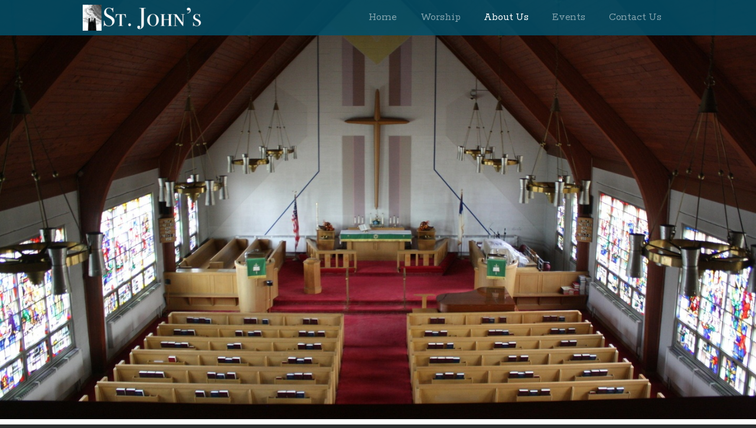

--- FILE ---
content_type: text/html; charset=utf-8
request_url: http://www.stjohnsclifton.org/about-us/our-sanctuary
body_size: 30512
content:
<!DOCTYPE html>
<!-- tag:  | ref:  -->
<html>
  <head>
    <meta charset="utf-8">
    
    <title>St. John&#39;s Evangelical Lutheran Church | Our Sanctuary</title>
<meta name="description" content="Stained Glass Windows - The Stained Glass In St. John&#39;s Sanctuary Was Made In 1970. The Sun&#39;s Light Causes The Glass To Glow Each Morning And Evening" />
<meta property="og:title" content="St. John&#39;s Evangelical Lutheran Church | Our Sanctuary" />
<meta property="og:description" content="Stained Glass Windows - The Stained Glass In St. John&#39;s Sanctuary Was Made In 1970. The Sun&#39;s Light Causes The Glass To Glow Each Morning And Evening" />
<meta property="og:type" content="website" />
<meta property="og:url" content="http://www.stjohnsclifton.org/about-us/our-sanctuary" />
<meta property="og:image" content="https://s3.amazonaws.com/media.cloversites.com/81/817fb187-0cca-47b2-b28c-39b1a4f8acc7/gallery/slides/32e7e330-8c0b-4a16-840f-7474bbd90379.JPG" />
<meta name="twitter:card" content="summary_large_image" />
<meta name="twitter:title" content="St. John&#39;s Evangelical Lutheran Church | Our Sanctuary" />
<meta name="twitter:description" content="Stained Glass Windows - The Stained Glass In St. John&#39;s Sanctuary Was Made In 1970. The Sun&#39;s Light Causes The Glass To Glow Each Morning And Evening" />
<meta name="twitter:image" content="https://s3.amazonaws.com/media.cloversites.com/81/817fb187-0cca-47b2-b28c-39b1a4f8acc7/gallery/slides/32e7e330-8c0b-4a16-840f-7474bbd90379.JPG" />
    <meta name="viewport" content="width=device-width, initial-scale=1.0, maximum-scale=1.0, user-scalable=no" />

    <link rel="shortcut icon" type="image/x-icon" href="/zero.ico">

    <link rel="stylesheet" media="all" href="https://cdn.cloversites.com/production/websites/application-2bcce868e9ecfb6e823536cc735d148692d206c63f81a06c7f037be829b462a9.css" data_turbolinks_track="true" debug="false" />


    <link rel="stylesheet" media="all" href="https://cdn.cloversites.com/production/websites/designs/voyage/base-1b6ed5bcb6d449cd4ea1fbfd4183b682b7e409aca3123030c5aaa4119b2c2356.css" debug="false" />

    <script src="https://cdn.cloversites.com/production/websites/application-73c579df8ac31110f0b4fce5da584fa873208a32a374563cc27afe33fca3c7fc.js" class="clover" data_turbolinks_track="true" debug="false"></script>
    <script src="https://cdn.cloversites.com/production/websites/designs/voyage/base-a029fd623f815eb40b58864bb6a44486c9f5e38ab28eae5ba6820fecb8309c68.js" debug="false" data-turbolinks-track="true" class="clover"></script>


    <script>
//<![CDATA[

      var __REACT_ON_RAILS_EVENT_HANDLERS_RAN_ONCE__ = true

//]]>
</script>
    



      <link rel="stylesheet" media="screen" href="https://fonts.googleapis.com/css?family=Rokkitt:400,700" class="clover" />
      <link rel="stylesheet" media="screen" href="https://assets.cloversites.com/fonts/picker/aleo/aleolight.css" class="clover" />
      <link rel="stylesheet" media="screen" href="https://assets.cloversites.com/fonts/picker/aleo/aleo.css" class="clover" />

      <style id="color-css">:root{--subpalette1-bg:#fff;--subpalette1-accent:#024f69;--subpalette1-text:rgba(44,47,48,0.7);--subpalette1-header:#2c2f30;--subpalette1-link:#acd117;--subpalette1-btn:#acd117;--subpalette1-gal-btn:#fff;--subpalette1-input-border:#acd117;--subpalette1-input-unselected:#2c2f30;--subpalette1-input-selected:#acd117;--subpalette2-bg:#f2faff;--subpalette2-accent:#024f69;--subpalette2-text:rgba(44,47,48,0.7);--subpalette2-header:#2c2f30;--subpalette2-link:#acd117;--subpalette2-btn:#acd117;--subpalette2-gal-btn:#2a2a2a;--subpalette2-input-border:#acd117;--subpalette2-input-unselected:#2c2f30;--subpalette2-input-selected:#acd117;--subpalette3-bg:#024f69;--subpalette3-accent:#fff;--subpalette3-text:rgba(255,255,255,0.7);--subpalette3-header:#fff;--subpalette3-link:#acd117;--subpalette3-btn:#acd117;--subpalette3-gal-btn:#fff;--subpalette3-input-border:#acd117;--subpalette3-input-unselected:#fff;--subpalette3-input-selected:#acd117;--subpalette4-bg:#2c2f30;--subpalette4-accent:#037ca5;--subpalette4-text:rgba(255,255,255,0.7);--subpalette4-header:#fff;--subpalette4-link:#acd117;--subpalette4-btn:#acd117;--subpalette4-gal-btn:#2a2a2a;--subpalette4-input-border:#acd117;--subpalette4-input-unselected:#fff;--subpalette4-input-selected:#acd117;--nav-subpalette-bg:#024f69;--nav-subpalette-text:#fff;--nav-subpalette-accent:#acd117}.palette .site-section.header{color:#fff}.palette .site-section.header,.palette .site-section.header #more-nav-button ul:before{background-color:rgba(2,79,105,0.85)}.palette .site-section.header #more-nav-button button{color:inherit}.palette .site-section.header .sub-navigation .selected span:before{border-color:#acd117}.palette .site-section.header .sub-navigation:before{background-color:rgba(2,79,105,0.96)}.palette .mobile-nav-icon span{background-color:#fff}.palette #mobile-navigation .main-navigation,.palette #mobile-navigation .main-navigation>ul>li{background-color:#024f69}.palette #mobile-navigation .main-navigation>ul>li a{color:#fff}.palette #mobile-navigation .main-navigation>ul>li .sub-navigation{background-color:#02445a}.palette .site-section.subpalette1{background-color:#fff;color:rgba(44,47,48,0.7)}.palette .site-section.subpalette1 .bg-helper .bg-opacity{background-color:#fff}.palette .site-section.subpalette1.bg-fade.bg-fade-down .bg-helper:after{background-color:transparent;background-image:-webkit-linear-gradient(top, rgba(255,255,255,0) 3%,#fff 97%);background-image:linear-gradient(to bottom, rgba(255,255,255,0) 3%,#fff 97%)}.palette .site-section.subpalette1.bg-fade.bg-fade-up .bg-helper:after{background-color:transparent;background-image:-webkit-linear-gradient(top, #fff 3%,rgba(255,255,255,0) 97%);background-image:linear-gradient(to bottom, #fff 3%,rgba(255,255,255,0) 97%)}.palette .site-section.subpalette1.bg-fade.bg-fade-right .bg-helper:after{background-color:transparent;background-image:-webkit-linear-gradient(top, rgba(255,255,255,0) 3%,#fff 97%);background-image:linear-gradient(to right, rgba(255,255,255,0) 3%,#fff 97%)}.palette .site-section.subpalette1.bg-fade.bg-fade-left .bg-helper:after{background-color:transparent;background-image:-webkit-linear-gradient(top, #fff 3%,rgba(255,255,255,0) 97%);background-image:linear-gradient(to right, #fff 3%,rgba(255,255,255,0) 97%)}.palette .site-section.subpalette1 header{color:#2c2f30}.palette .site-section.subpalette1 .photo-content:after{border-color:#024f69}.palette .site-section.subpalette1 a{color:#acd117}.palette .site-section.subpalette1 a:focus,.palette .site-section.subpalette1 a:hover{color:#caef39}.palette .site-section.subpalette1 .sites-button{background-color:#acd117;color:#fff}.palette .site-section.subpalette1 a:focus .sites-button,.palette .site-section.subpalette1 a:hover .sites-button,.palette .site-section.subpalette1 .sites-button:focus,.palette .site-section.subpalette1 .sites-button:hover{background-color:#c4e833}.palette .site-section.subpalette1.left-media-overlap .group-1,.palette .site-section.subpalette1.right-media-overlap .group-0{color:rgba(44,47,48,0.7)}.palette .site-section.subpalette1.left-media-overlap .group-1 header,.palette .site-section.subpalette1.right-media-overlap .group-0 header{color:#2c2f30}.palette .site-section.subpalette1.left-media-overlap .group-1:after,.palette .site-section.subpalette1.right-media-overlap .group-0:after{background-color:rgba(255,255,255,0.96)}.palette .site-section.subpalette1.left-media-overlap .group-1 .sites-button,.palette .site-section.subpalette1.right-media-overlap .group-0 .sites-button{background-color:#acd117;color:#fff}.palette .site-section.subpalette1.left-media-overlap .group-1 a:focus .sites-button,.palette .site-section.subpalette1.left-media-overlap .group-1 a:hover .sites-button,.palette .site-section.subpalette1.left-media-overlap .group-1 .sites-button:focus,.palette .site-section.subpalette1.left-media-overlap .group-1 .sites-button:hover,.palette .site-section.subpalette1.right-media-overlap .group-0 a:focus .sites-button,.palette .site-section.subpalette1.right-media-overlap .group-0 a:hover .sites-button,.palette .site-section.subpalette1.right-media-overlap .group-0 .sites-button:focus,.palette .site-section.subpalette1.right-media-overlap .group-0 .sites-button:hover{background-color:#c4e833}.palette .site-section.subpalette1 .slick button:before{color:#fff}.palette .site-section.subpalette1.media .media-attachment-popup{background-color:#bfe6ff;box-shadow:0 0 50px rgba(0,0,0,0.1)}.palette .site-section.subpalette1.media .media-attachment-popup:before{border-top-color:#bfe6ff}.palette .site-section.subpalette1.media .media-attachment-popup li{border-color:#fff}.palette .site-section.subpalette1.media .media-attachment-popup a{color:#2c2f30}.palette .site-section.subpalette1.media .media-attachment-popup a:focus,.palette .site-section.subpalette1.media .media-attachment-popup a:hover{color:#515658}.palette .site-section.subpalette1.media .plyr--audio .plyr__controls,.palette .site-section.subpalette1.media .plyr--audio .plyr__control{background-color:#f2faff;color:#2c2f30}.palette .site-section.subpalette1.media .plyr--audio .plyr__menu__container{background-color:#f2faff}.palette .site-section.subpalette1.media .plyr--audio .plyr__menu__container::after{border-top-color:rgba(242,250,255,0.9)}.palette .site-section.subpalette1.media .plyr--audio .plyr__menu__container .plyr__control--forward::after{border-left-color:rgba(44,47,48,0.8)}.palette .site-section.subpalette1.media .media-player{background-color:#f2faff;color:#2c2f30;box-shadow:none}.palette .site-section.subpalette1.media .media-player header{color:#2c2f30}.palette .site-section.subpalette1.media .media-footer{border-top-color:rgba(44,47,48,0.2)}.palette .site-section.subpalette1.media .media-header div.text-content,.palette .site-section.subpalette1.media .media-footer button,.palette .site-section.subpalette1.media .media-footer .download-button{color:#2c2f30}.palette .site-section.subpalette1.media .media-header div.text-content:focus,.palette .site-section.subpalette1.media .media-header div.text-content:hover,.palette .site-section.subpalette1.media .media-footer button:focus,.palette .site-section.subpalette1.media .media-footer button:hover,.palette .site-section.subpalette1.media .media-footer .download-button:focus,.palette .site-section.subpalette1.media .media-footer .download-button:hover{color:#515658}.palette .site-section.subpalette1.media .media-description{color:rgba(44,47,48,0.6)}.palette .site-section.subpalette1.media .media-card.selected:before,.palette .site-section.subpalette1.media .media-card.selected .card-image:before{box-shadow:0 0 0 2px #2c2f30}@media (min-width: 768px){.palette .site-section.subpalette1.media .media-card header{color:#2c2f30}.palette .site-section.subpalette1.media .media-card.selected:before,.palette .site-section.subpalette1.media .media-card.selected .card-image:before{box-shadow:0 0 0 2px #2c2f30}.palette .site-section.subpalette1.media .media-card .card-image,.palette .site-section.subpalette1.media .media-card .card-body{background-color:#f2faff;color:#2c2f30}}.palette .site-section.subpalette1.media .media-grid li,.palette .site-section.subpalette1.media .media-list li{border-color:rgba(44,47,48,0.1)}.palette .site-section.subpalette1.media .media-list-container .card-body{background-color:transparent}.palette .site-section.subpalette1 a.event-info-container{color:inherit}.palette .site-section.subpalette1 .event-tile-item,.palette .site-section.subpalette1 .event-calendar-weeks{box-shadow:0 1px 5px rgba(44,47,48,0.5);background-color:#fff}.palette .site-section.subpalette1 .event-gallery-item .event-info-image{box-shadow:0 1px 5px rgba(44,47,48,0.5)}.palette .site-section.subpalette1 .fc-body{box-shadow:0 1px 5px rgba(44,47,48,0.5)}.palette .site-section.subpalette1 .fc-body .fc-day{border-color:rgba(44,47,48,0.25);background-color:#fff}.palette .site-section.subpalette1 a.fc-day-grid-event{background-color:transparent;border-color:transparent;color:rgba(44,47,48,0.7)}.palette .site-section.subpalette1 a.fc-day-grid-event.fc-not-end,.palette .site-section.subpalette1 a.fc-day-grid-event.fc-not-start,.palette .site-section.subpalette1 a.fc-day-grid-event.event-calendar-day-event-long{background-color:#acd117;color:#fff}.palette .site-section.subpalette1 .event-calendar-list-back{color:#acd117}.palette .site-section.subpalette1 .event-calendar-list-back:focus,.palette .site-section.subpalette1 .event-calendar-list-back:hover{color:#caef39}@media all and (max-width: 768px){.palette .site-section.subpalette1 .event-list-item{background-color:#fff;box-shadow:0 1px 5px rgba(44,47,48,0.5)}.palette .site-section.subpalette1 .fc-day-number.fc-has-events{background-color:#acd117;color:#fff}}.palette .site-section.subpalette1.event-details img.main-event-thumbnail{box-shadow:0 20px 40px 10px rgba(44,47,48,0.1),0 26px 50px 0 rgba(44,47,48,0.24)}.palette .site-section.subpalette1.event-details .calendar-location svg path{stroke:rgba(44,47,48,0.7)}.palette .site-section.subpalette1.livestream .next_live_stream_title,.palette .site-section.subpalette1.livestream .live_stream_title,.palette .site-section.subpalette1.livestream .desc div{color:rgba(44,47,48,0.7) !important}.palette .site-section.subpalette1.form .section-header i{color:#acd117;transition:color .2s}.palette .site-section.subpalette1.form .section-header i:focus,.palette .site-section.subpalette1.form .section-header i:hover{color:#caef39}.palette .site-section.subpalette1.form .modal .modal-dialog .modal-dialog,.palette .site-section.subpalette1.form .modal-backdrop{background-color:#fff}.palette .site-section.subpalette1.form .modal .modal-dialog{color:rgba(44,47,48,0.7)}.palette .site-section.subpalette1.form .nav-tabs>li>a{color:inherit}.palette .site-section.subpalette1.form .nav-tabs>li>a:focus,.palette .site-section.subpalette1.form .nav-tabs>li>a:hover{color:inherit}.palette .site-section.subpalette1.form .nav-tabs>li:not(.active)>a{opacity:.5}.palette .site-section.subpalette1.form .nav-tabs>li.active>a{border-bottom-color:#024f69}.palette .site-section.subpalette1.form .form-tabs .no-active-tab .nav-tabs>li.active>a{opacity:.5;border-bottom-color:transparent}.palette .site-section.subpalette1.form .intl-tel-input .country-list{color:#525252}.palette .site-section.subpalette1.form .draggable-file-upload button{color:#acd117}.palette .site-section.subpalette1.form .draggable-file-upload button:focus,.palette .site-section.subpalette1.form .draggable-file-upload button:hover{color:#caef39}.palette .site-section.subpalette1.form .file-progress-bar{background-color:rgba(44,47,48,0.25)}.palette .site-section.subpalette1.form .file-progress{background-color:#acd117}.palette .site-section.subpalette1.form .modal .modal-dialog .modal-btn:not(.sites-button),.palette .site-section.subpalette1.form .login-actions .btn:not(.sites-button),.palette .site-section.subpalette1.form .btn.mb-action:not(.sites-button),.palette .site-section.subpalette1.form .btn-action .btn:not(.sites-button),.palette .site-section.subpalette1.form .clear-selection{color:#acd117}.palette .site-section.subpalette1.form .modal .modal-dialog .modal-btn:not(.sites-button):focus,.palette .site-section.subpalette1.form .modal .modal-dialog .modal-btn:not(.sites-button):hover,.palette .site-section.subpalette1.form .login-actions .btn:not(.sites-button):focus,.palette .site-section.subpalette1.form .login-actions .btn:not(.sites-button):hover,.palette .site-section.subpalette1.form .btn.mb-action:not(.sites-button):focus,.palette .site-section.subpalette1.form .btn.mb-action:not(.sites-button):hover,.palette .site-section.subpalette1.form .btn-action .btn:not(.sites-button):focus,.palette .site-section.subpalette1.form .btn-action .btn:not(.sites-button):hover,.palette .site-section.subpalette1.form .clear-selection:focus,.palette .site-section.subpalette1.form .clear-selection:hover{color:#caef39}.palette .site-section.subpalette1.form .signup-slot-categories>span.active,.palette .site-section.subpalette1.form .signup-slot-categories .category-selected .more-categories{border-bottom-color:#024f69}.palette .site-section.subpalette1.form .recurring-selector{border-bottom-color:rgba(172,209,23,0.5)}.palette .site-section.subpalette1.form .recurring-selector>span.active{border-bottom-color:#024f69}.palette .site-section.subpalette1.form .formbuilder-step .step-index,.palette .site-section.subpalette1.form .formbuilder-step .bottom-vertical-line{background-color:rgba(181,182,183,0.85)}.palette .site-section.subpalette1.form .formbuilder-step .step-index,.palette .site-section.subpalette1.form .step-dropdown-header .step-index{color:#fff}.palette .site-section.subpalette1.form .installments-table .table-header{border-bottom:1px solid #acd117}.palette .site-section.subpalette1.form .installments-table .table-row .dropdown-toggle{color:inherit}.palette .site-section.subpalette1.form .installments-table .table-row .dropdown>button:focus,.palette .site-section.subpalette1.form .installments-table .table-row .dropdown>button:hover,.palette .site-section.subpalette1.form .installments-table .table-row .dropdown.show>button{background-color:rgba(44,47,48,0.25)}.palette .site-section.subpalette1.form .k-pager-numbers .k-state-selected{background-color:#acd117;color:#fff}.palette .site-section.subpalette1.form .recurring-selector>span.active{border-bottom-color:#acd117}.palette .site-section.subpalette1.form .formbuilder-step.active .step-index,.palette .site-section.subpalette1.form .step-dropdown-header .step-index{background-color:#acd117}.palette .site-section.subpalette1.form .login-dropdown .dropdown-toggle.btn{background-color:#acd117;color:#fff}.palette .site-section.subpalette1.form .panel-heading,.palette .site-section.subpalette1.form .card-header{background:#acd117}.palette .site-section.subpalette1.form .panel-heading .accordion-toggle,.palette .site-section.subpalette1.form .card-header{color:#fff}.palette .site-section.subpalette1 .sites-PrayerList__PostDate{opacity:.6}.palette .site-section.subpalette1 .sites-PrayerList__ContactInfoButton{color:currentColor}.palette .site-section.subpalette1 .sites-PrayerList__ContactInfoButton svg{fill:currentColor}.palette .site-section.subpalette1 .sites-PrayerList__Acknowledge svg{fill:rgba(44,47,48,0.7)}.palette .site-section.subpalette1.tabs .tabs-ribbon{background-color:#acd117}.palette .site-section.subpalette1.tabs .tab-title{background-color:#acd117;color:#fff}.palette .site-section.subpalette1.tabs .tab-title:focus,.palette .site-section.subpalette1.tabs .tab-title:hover,.palette .site-section.subpalette1.tabs .tab-title[aria-selected="true"]{background-color:#c4e833}.palette .site-section.subpalette1.accordion .accordion-title{background-color:#acd117;color:#fff}.palette .site-section.subpalette1 #clover-icon{fill:rgba(44,47,48,0.7)}.palette .site-section.subpalette1 .search-select .input-group-btn button{color:inherit}.palette .site-section.subpalette1 .checkbox>.control-label{color:inherit !important;opacity:1 !important}.palette .site-section.subpalette1 .digital-signature-field .click-to-sign,.palette .site-section.subpalette1 .digital-signature-field .sign-style-clicked,.palette .site-section.subpalette1 .digital-signature-field .sigCanvas{border-color:#000;background-color:#fff;color:#000}.palette .site-section.subpalette1 .digital-signature-field .overlay-canvas .fms-pagination-arrow-right,.palette .site-section.subpalette1 .digital-signature-field .overlay-canvas .fms-plus,.palette .site-section.subpalette1 .digital-signature-field .overlay-canvas .fms-cancel{color:#000}.palette .site-section.subpalette1 .iti__arrow{border-top-color:inherit;border-bottom-color:inherit}.palette .site-section.subpalette1 .iti__country-name{color:#525252}.palette .site-section.subpalette1 .has-error .legend,.palette .site-section.subpalette1 .has-error.form-group .control-label,.palette .site-section.subpalette1 .has-error.sites-PrayerForm__SubmissionMessage{color:#fd5b63}.palette .site-section.subpalette1 .has-error.form-group .form-help,.palette .site-section.subpalette1 .has-error.form-group .helper,.palette .site-section.subpalette1 .has-error.checkbox .form-help,.palette .site-section.subpalette1 .has-error.checkbox .helper,.palette .site-section.subpalette1 .has-error.radio .form-help,.palette .site-section.subpalette1 .has-error.radio .helper{color:#fd5b63}.palette .site-section.subpalette1 .pop-over .pop-over-container{background-color:#fff;color:rgba(44,47,48,0.7)}.palette .site-section.subpalette1 .pop-over .pop-over-container .filter-option{transition:color 0.2s, background-color 0.2s}.palette .site-section.subpalette1 .pop-over .pop-over-container .filter-option:hover{background-color:rgba(172,209,23,0.25)}.palette .site-section.subpalette1 .form-group .dropdown-menu,.palette .site-section.subpalette1 .login-details .dropdown-menu{background-color:#fff}.palette .site-section.subpalette1 .form-group .dropdown-menu>li>a,.palette .site-section.subpalette1 .form-group .dropdown-menu>li>a:focus,.palette .site-section.subpalette1 .form-group .dropdown-menu>li>a:hover,.palette .site-section.subpalette1 .login-details .dropdown-menu>li>a,.palette .site-section.subpalette1 .login-details .dropdown-menu>li>a:focus,.palette .site-section.subpalette1 .login-details .dropdown-menu>li>a:hover{color:rgba(44,47,48,0.7)}.palette .site-section.subpalette1 .form-group .dropdown-menu>li>a:focus,.palette .site-section.subpalette1 .form-group .dropdown-menu>li>a:hover,.palette .site-section.subpalette1 .login-details .dropdown-menu>li>a:focus,.palette .site-section.subpalette1 .login-details .dropdown-menu>li>a:hover{background-color:rgba(172,209,23,0.25)}.palette .site-section.subpalette1 .form-group .ui-select-choices,.palette .site-section.subpalette1 .login-details .ui-select-choices{background-color:#fff}.palette .site-section.subpalette1 .form-group .ui-select-choices-row,.palette .site-section.subpalette1 .form-group .ui-select-choices-row:focus,.palette .site-section.subpalette1 .form-group .ui-select-choices-row:hover,.palette .site-section.subpalette1 .login-details .ui-select-choices-row,.palette .site-section.subpalette1 .login-details .ui-select-choices-row:focus,.palette .site-section.subpalette1 .login-details .ui-select-choices-row:hover{color:rgba(44,47,48,0.7)}.palette .site-section.subpalette1 .form-group .ui-select-choices-row:focus,.palette .site-section.subpalette1 .form-group .ui-select-choices-row:hover,.palette .site-section.subpalette1 .login-details .ui-select-choices-row:focus,.palette .site-section.subpalette1 .login-details .ui-select-choices-row:hover{background-color:rgba(172,209,23,0.25)}.palette .site-section.subpalette1 .form-group .ui-select-choices-row.active,.palette .site-section.subpalette1 .login-details .ui-select-choices-row.active{color:#fff;background-color:#acd117}.palette .site-section.subpalette1 .ss__menu,.palette .site-section.subpalette1 .slot-category-dropdown{background-color:#fff}.palette .site-section.subpalette1 .ss__option--is-focused,.palette .site-section.subpalette1 .slot-category-dropdown>span:hover{background-color:rgba(172,209,23,0.25)}.palette .site-section.subpalette1 .ss__option--is-selected,.palette .site-section.subpalette1 .slot-category-dropdown>span.active{color:#fff;background-color:#acd117}.palette .site-section.subpalette1 .checkbox .helper,.palette .site-section.subpalette1 .radio .helper{border-color:currentColor}.palette .site-section.subpalette1 .checkbox label:hover .helper,.palette .site-section.subpalette1 .checkbox input:checked ~ .helper,.palette .site-section.subpalette1 .radio label:hover .helper,.palette .site-section.subpalette1 .radio input:checked ~ .helper{border-color:#acd117}.palette .site-section.subpalette1 .checkbox .helper::before{color:#acd117}.palette .site-section.subpalette1 .radio .helper::before{background-color:#acd117}.palette .site-section.subpalette1 .sites-input,.palette .site-section.subpalette1 .sites-input-group-addon{color:#acd117}.palette .site-section.subpalette1 .sites-input{border-color:#acd117}.palette .site-section.subpalette1 .sites-input::placeholder{color:rgba(172,209,23,0.5)}.palette .site-section.subpalette1 .radio-btn{border-color:#2c2f30}.palette .site-section.subpalette1 .radio-btn .input-group-radio,.palette .site-section.subpalette1 .radio-btn .item-amount{background-color:#2c2f30;color:#fff}.palette .site-section.subpalette1 .radio-btn .item-amount.user-amount .form-control{border-color:#fff;color:#fff}.palette .site-section.subpalette1 .radio-btn.item-selected{border-color:#acd117}.palette .site-section.subpalette1 .radio-btn.item-selected .input-group-radio,.palette .site-section.subpalette1 .radio-btn.item-selected .item-amount{background-color:#acd117;color:#fff}.palette .site-section.subpalette1 .radio-btn.item-selected .item-amount.user-amount .form-control{border-color:#fff;color:#fff}.palette .site-section.subpalette1 .slots .slot{background-color:#2c2f30;border-color:#2c2f30;color:#fff}.palette .site-section.subpalette1 .slots .slot.active{background-color:#acd117;border-color:#acd117;color:#fff}.palette .site-section.subpalette1 .setup-partial-payment .partial-type-picker{border-color:#acd117}.palette .site-section.subpalette1 .setup-partial-payment .partial-type-picker span{color:rgba(44,47,48,0.7)}.palette .site-section.subpalette1 .setup-partial-payment .partial-type-picker span.active{background-color:#acd117;color:#fff}.palette .site-section.subpalette1 .payment-methods .choose-payment-method .payment-method .btn{border-color:rgba(172,209,23,0.25);color:rgba(44,47,48,0.7)}.palette .site-section.subpalette1 .payment-methods .choose-payment-method .payment-method .btn.active{border-color:#acd117}.palette .site-section.subpalette1 .form-group .control-label{color:#acd117;opacity:0.4}.palette .site-section.subpalette1 .form-group .radio label.control-label{color:rgba(44,47,48,0.7);opacity:1}.palette .site-section.subpalette1 .form-group .form-control,.palette .site-section.subpalette1 .form-group .dropdown-toggle,.palette .site-section.subpalette1 .form-group .ss__control{border-bottom:1px solid #acd117}.palette .site-section.subpalette1 .radio-btn,.palette .site-section.subpalette1 .slots .slot{opacity:.7}.palette .site-section.subpalette1 .radio-btn.item-selected,.palette .site-section.subpalette1 .slots .slot.active{opacity:1}.palette .site-section.subpalette1 .has-error .form-control,.palette .site-section.subpalette1 .has-error .dropdown-toggle{border-bottom-color:#fd5b63}.palette .site-section.subpalette1 .pagination a{color:rgba(44,47,48,0.7)}.palette .site-section.subpalette1 .pagination a:before,.palette .site-section.subpalette1 .pagination a:after{border-color:rgba(44,47,48,0.7)}.palette .site-alerts.subpalette1 .site-alert{background-color:#024f69;color:#fff}.palette .site-alerts.subpalette1 .site-alert .site-alert-dismiss{color:#fff}.palette .site-alerts.subpalette1 .sites-button{background-color:#acd117;color:#fff}.palette .site-alerts.subpalette1 a:focus .sites-button,.palette .site-alerts.subpalette1 a:hover .sites-button,.palette .site-alerts.subpalette1 .sites-button:focus,.palette .site-alerts.subpalette1 .sites-button:hover{background-color:#c4e833}.palette .site-section.subpalette2{background-color:#f2faff;color:rgba(44,47,48,0.7)}.palette .site-section.subpalette2 .bg-helper .bg-opacity{background-color:#f2faff}.palette .site-section.subpalette2.bg-fade.bg-fade-down .bg-helper:after{background-color:transparent;background-image:-webkit-linear-gradient(top, rgba(242,250,255,0) 3%,#f2faff 97%);background-image:linear-gradient(to bottom, rgba(242,250,255,0) 3%,#f2faff 97%)}.palette .site-section.subpalette2.bg-fade.bg-fade-up .bg-helper:after{background-color:transparent;background-image:-webkit-linear-gradient(top, #f2faff 3%,rgba(242,250,255,0) 97%);background-image:linear-gradient(to bottom, #f2faff 3%,rgba(242,250,255,0) 97%)}.palette .site-section.subpalette2.bg-fade.bg-fade-right .bg-helper:after{background-color:transparent;background-image:-webkit-linear-gradient(top, rgba(242,250,255,0) 3%,#f2faff 97%);background-image:linear-gradient(to right, rgba(242,250,255,0) 3%,#f2faff 97%)}.palette .site-section.subpalette2.bg-fade.bg-fade-left .bg-helper:after{background-color:transparent;background-image:-webkit-linear-gradient(top, #f2faff 3%,rgba(242,250,255,0) 97%);background-image:linear-gradient(to right, #f2faff 3%,rgba(242,250,255,0) 97%)}.palette .site-section.subpalette2 header{color:#2c2f30}.palette .site-section.subpalette2 .photo-content:after{border-color:#024f69}.palette .site-section.subpalette2 a{color:#acd117}.palette .site-section.subpalette2 a:focus,.palette .site-section.subpalette2 a:hover{color:#caef39}.palette .site-section.subpalette2 .sites-button{background-color:#acd117;color:#fff}.palette .site-section.subpalette2 a:focus .sites-button,.palette .site-section.subpalette2 a:hover .sites-button,.palette .site-section.subpalette2 .sites-button:focus,.palette .site-section.subpalette2 .sites-button:hover{background-color:#c4e833}.palette .site-section.subpalette2.left-media-overlap .group-1,.palette .site-section.subpalette2.right-media-overlap .group-0{color:rgba(44,47,48,0.7)}.palette .site-section.subpalette2.left-media-overlap .group-1 header,.palette .site-section.subpalette2.right-media-overlap .group-0 header{color:#2c2f30}.palette .site-section.subpalette2.left-media-overlap .group-1:after,.palette .site-section.subpalette2.right-media-overlap .group-0:after{background-color:rgba(255,255,255,0.96)}.palette .site-section.subpalette2.left-media-overlap .group-1 .sites-button,.palette .site-section.subpalette2.right-media-overlap .group-0 .sites-button{background-color:#acd117;color:#fff}.palette .site-section.subpalette2.left-media-overlap .group-1 a:focus .sites-button,.palette .site-section.subpalette2.left-media-overlap .group-1 a:hover .sites-button,.palette .site-section.subpalette2.left-media-overlap .group-1 .sites-button:focus,.palette .site-section.subpalette2.left-media-overlap .group-1 .sites-button:hover,.palette .site-section.subpalette2.right-media-overlap .group-0 a:focus .sites-button,.palette .site-section.subpalette2.right-media-overlap .group-0 a:hover .sites-button,.palette .site-section.subpalette2.right-media-overlap .group-0 .sites-button:focus,.palette .site-section.subpalette2.right-media-overlap .group-0 .sites-button:hover{background-color:#c4e833}.palette .site-section.subpalette2 .slick button:before{color:#2a2a2a}.palette .site-section.subpalette2.media .media-attachment-popup{background-color:#e6e6e6;box-shadow:0 0 50px rgba(0,0,0,0.1)}.palette .site-section.subpalette2.media .media-attachment-popup:before{border-top-color:#e6e6e6}.palette .site-section.subpalette2.media .media-attachment-popup li{border-color:#fff}.palette .site-section.subpalette2.media .media-attachment-popup a{color:#2c2f30}.palette .site-section.subpalette2.media .media-attachment-popup a:focus,.palette .site-section.subpalette2.media .media-attachment-popup a:hover{color:#515658}.palette .site-section.subpalette2.media .plyr--audio .plyr__controls,.palette .site-section.subpalette2.media .plyr--audio .plyr__control{background-color:#fff;color:#2c2f30}.palette .site-section.subpalette2.media .plyr--audio .plyr__menu__container{background-color:#fff}.palette .site-section.subpalette2.media .plyr--audio .plyr__menu__container::after{border-top-color:rgba(255,255,255,0.9)}.palette .site-section.subpalette2.media .plyr--audio .plyr__menu__container .plyr__control--forward::after{border-left-color:rgba(44,47,48,0.8)}.palette .site-section.subpalette2.media .media-player{background-color:#fff;color:#2c2f30;box-shadow:0 0 50px rgba(0,0,0,0.04)}.palette .site-section.subpalette2.media .media-player header{color:#2c2f30}.palette .site-section.subpalette2.media .media-footer{border-top-color:rgba(44,47,48,0.2)}.palette .site-section.subpalette2.media .media-header div.text-content,.palette .site-section.subpalette2.media .media-footer button,.palette .site-section.subpalette2.media .media-footer .download-button{color:#2c2f30}.palette .site-section.subpalette2.media .media-header div.text-content:focus,.palette .site-section.subpalette2.media .media-header div.text-content:hover,.palette .site-section.subpalette2.media .media-footer button:focus,.palette .site-section.subpalette2.media .media-footer button:hover,.palette .site-section.subpalette2.media .media-footer .download-button:focus,.palette .site-section.subpalette2.media .media-footer .download-button:hover{color:#515658}.palette .site-section.subpalette2.media .media-description{color:rgba(44,47,48,0.6)}.palette .site-section.subpalette2.media .media-card{box-shadow:0 0 30px rgba(0,0,0,0.03)}.palette .site-section.subpalette2.media .media-card.selected:before,.palette .site-section.subpalette2.media .media-card.selected .card-image:before{box-shadow:0 0 0 2px #2c2f30}@media (min-width: 768px){.palette .site-section.subpalette2.media .media-card header{color:#2c2f30}.palette .site-section.subpalette2.media .media-card.selected:before,.palette .site-section.subpalette2.media .media-card.selected .card-image:before{box-shadow:0 0 0 2px #2c2f30}.palette .site-section.subpalette2.media .media-card .card-image,.palette .site-section.subpalette2.media .media-card .card-body{background-color:#fff;color:#2c2f30}}.palette .site-section.subpalette2.media .media-grid li,.palette .site-section.subpalette2.media .media-list li{border-color:rgba(44,47,48,0.1)}.palette .site-section.subpalette2.media .media-list-container .card-body{background-color:transparent}.palette .site-section.subpalette2 a.event-info-container{color:inherit}.palette .site-section.subpalette2 .event-tile-item,.palette .site-section.subpalette2 .event-calendar-weeks{box-shadow:0 1px 5px rgba(44,47,48,0.5);background-color:#fff}.palette .site-section.subpalette2 .event-gallery-item .event-info-image{box-shadow:0 1px 5px rgba(44,47,48,0.5)}.palette .site-section.subpalette2 .fc-body{box-shadow:0 1px 5px rgba(44,47,48,0.5)}.palette .site-section.subpalette2 .fc-body .fc-day{border-color:rgba(44,47,48,0.25);background-color:#fff}.palette .site-section.subpalette2 a.fc-day-grid-event{background-color:transparent;border-color:transparent;color:rgba(44,47,48,0.7)}.palette .site-section.subpalette2 a.fc-day-grid-event.fc-not-end,.palette .site-section.subpalette2 a.fc-day-grid-event.fc-not-start,.palette .site-section.subpalette2 a.fc-day-grid-event.event-calendar-day-event-long{background-color:#acd117;color:#fff}.palette .site-section.subpalette2 .event-calendar-list-back{color:#acd117}.palette .site-section.subpalette2 .event-calendar-list-back:focus,.palette .site-section.subpalette2 .event-calendar-list-back:hover{color:#caef39}@media all and (max-width: 768px){.palette .site-section.subpalette2 .event-list-item{background-color:#fff;box-shadow:0 1px 5px rgba(44,47,48,0.5)}.palette .site-section.subpalette2 .fc-day-number.fc-has-events{background-color:#acd117;color:#fff}}.palette .site-section.subpalette2.event-details img.main-event-thumbnail{box-shadow:0 20px 40px 10px rgba(44,47,48,0.1),0 26px 50px 0 rgba(44,47,48,0.24)}.palette .site-section.subpalette2.event-details .calendar-location svg path{stroke:rgba(44,47,48,0.7)}.palette .site-section.subpalette2.livestream .next_live_stream_title,.palette .site-section.subpalette2.livestream .live_stream_title,.palette .site-section.subpalette2.livestream .desc div{color:rgba(44,47,48,0.7) !important}.palette .site-section.subpalette2.form .section-header i{color:#acd117;transition:color .2s}.palette .site-section.subpalette2.form .section-header i:focus,.palette .site-section.subpalette2.form .section-header i:hover{color:#caef39}.palette .site-section.subpalette2.form .modal .modal-dialog .modal-dialog,.palette .site-section.subpalette2.form .modal-backdrop{background-color:#f2faff}.palette .site-section.subpalette2.form .modal .modal-dialog{color:rgba(44,47,48,0.7)}.palette .site-section.subpalette2.form .nav-tabs>li>a{color:inherit}.palette .site-section.subpalette2.form .nav-tabs>li>a:focus,.palette .site-section.subpalette2.form .nav-tabs>li>a:hover{color:inherit}.palette .site-section.subpalette2.form .nav-tabs>li:not(.active)>a{opacity:.5}.palette .site-section.subpalette2.form .nav-tabs>li.active>a{border-bottom-color:#024f69}.palette .site-section.subpalette2.form .form-tabs .no-active-tab .nav-tabs>li.active>a{opacity:.5;border-bottom-color:transparent}.palette .site-section.subpalette2.form .intl-tel-input .country-list{color:#525252}.palette .site-section.subpalette2.form .draggable-file-upload button{color:#acd117}.palette .site-section.subpalette2.form .draggable-file-upload button:focus,.palette .site-section.subpalette2.form .draggable-file-upload button:hover{color:#caef39}.palette .site-section.subpalette2.form .file-progress-bar{background-color:rgba(44,47,48,0.25)}.palette .site-section.subpalette2.form .file-progress{background-color:#acd117}.palette .site-section.subpalette2.form .modal .modal-dialog .modal-btn:not(.sites-button),.palette .site-section.subpalette2.form .login-actions .btn:not(.sites-button),.palette .site-section.subpalette2.form .btn.mb-action:not(.sites-button),.palette .site-section.subpalette2.form .btn-action .btn:not(.sites-button),.palette .site-section.subpalette2.form .clear-selection{color:#acd117}.palette .site-section.subpalette2.form .modal .modal-dialog .modal-btn:not(.sites-button):focus,.palette .site-section.subpalette2.form .modal .modal-dialog .modal-btn:not(.sites-button):hover,.palette .site-section.subpalette2.form .login-actions .btn:not(.sites-button):focus,.palette .site-section.subpalette2.form .login-actions .btn:not(.sites-button):hover,.palette .site-section.subpalette2.form .btn.mb-action:not(.sites-button):focus,.palette .site-section.subpalette2.form .btn.mb-action:not(.sites-button):hover,.palette .site-section.subpalette2.form .btn-action .btn:not(.sites-button):focus,.palette .site-section.subpalette2.form .btn-action .btn:not(.sites-button):hover,.palette .site-section.subpalette2.form .clear-selection:focus,.palette .site-section.subpalette2.form .clear-selection:hover{color:#caef39}.palette .site-section.subpalette2.form .signup-slot-categories>span.active,.palette .site-section.subpalette2.form .signup-slot-categories .category-selected .more-categories{border-bottom-color:#024f69}.palette .site-section.subpalette2.form .recurring-selector{border-bottom-color:rgba(172,209,23,0.5)}.palette .site-section.subpalette2.form .recurring-selector>span.active{border-bottom-color:#024f69}.palette .site-section.subpalette2.form .formbuilder-step .step-index,.palette .site-section.subpalette2.form .formbuilder-step .bottom-vertical-line{background-color:rgba(173,179,183,0.85)}.palette .site-section.subpalette2.form .formbuilder-step .step-index,.palette .site-section.subpalette2.form .step-dropdown-header .step-index{color:#f2faff}.palette .site-section.subpalette2.form .installments-table .table-header{border-bottom:1px solid #acd117}.palette .site-section.subpalette2.form .installments-table .table-row .dropdown-toggle{color:inherit}.palette .site-section.subpalette2.form .installments-table .table-row .dropdown>button:focus,.palette .site-section.subpalette2.form .installments-table .table-row .dropdown>button:hover,.palette .site-section.subpalette2.form .installments-table .table-row .dropdown.show>button{background-color:rgba(44,47,48,0.25)}.palette .site-section.subpalette2.form .k-pager-numbers .k-state-selected{background-color:#acd117;color:#f2faff}.palette .site-section.subpalette2.form .recurring-selector>span.active{border-bottom-color:#acd117}.palette .site-section.subpalette2.form .formbuilder-step.active .step-index,.palette .site-section.subpalette2.form .step-dropdown-header .step-index{background-color:#acd117}.palette .site-section.subpalette2.form .login-dropdown .dropdown-toggle.btn{background-color:#acd117;color:#f2faff}.palette .site-section.subpalette2.form .panel-heading,.palette .site-section.subpalette2.form .card-header{background:#acd117}.palette .site-section.subpalette2.form .panel-heading .accordion-toggle,.palette .site-section.subpalette2.form .card-header{color:#f2faff}.palette .site-section.subpalette2 .sites-PrayerList__PostDate{opacity:.6}.palette .site-section.subpalette2 .sites-PrayerList__ContactInfoButton{color:currentColor}.palette .site-section.subpalette2 .sites-PrayerList__ContactInfoButton svg{fill:currentColor}.palette .site-section.subpalette2 .sites-PrayerList__Acknowledge svg{fill:rgba(44,47,48,0.7)}.palette .site-section.subpalette2.tabs .tabs-ribbon{background-color:#acd117}.palette .site-section.subpalette2.tabs .tab-title{background-color:#acd117;color:#fff}.palette .site-section.subpalette2.tabs .tab-title:focus,.palette .site-section.subpalette2.tabs .tab-title:hover,.palette .site-section.subpalette2.tabs .tab-title[aria-selected="true"]{background-color:#c4e833}.palette .site-section.subpalette2.accordion .accordion-title{background-color:#acd117;color:#fff}.palette .site-section.subpalette2 #clover-icon{fill:rgba(44,47,48,0.7)}.palette .site-section.subpalette2 .search-select .input-group-btn button{color:inherit}.palette .site-section.subpalette2 .checkbox>.control-label{color:inherit !important;opacity:1 !important}.palette .site-section.subpalette2 .digital-signature-field .click-to-sign,.palette .site-section.subpalette2 .digital-signature-field .sign-style-clicked,.palette .site-section.subpalette2 .digital-signature-field .sigCanvas{border-color:#000;background-color:#fff;color:#000}.palette .site-section.subpalette2 .digital-signature-field .overlay-canvas .fms-pagination-arrow-right,.palette .site-section.subpalette2 .digital-signature-field .overlay-canvas .fms-plus,.palette .site-section.subpalette2 .digital-signature-field .overlay-canvas .fms-cancel{color:#000}.palette .site-section.subpalette2 .iti__arrow{border-top-color:inherit;border-bottom-color:inherit}.palette .site-section.subpalette2 .iti__country-name{color:#525252}.palette .site-section.subpalette2 .has-error .legend,.palette .site-section.subpalette2 .has-error.form-group .control-label,.palette .site-section.subpalette2 .has-error.sites-PrayerForm__SubmissionMessage{color:#fd5b63}.palette .site-section.subpalette2 .has-error.form-group .form-help,.palette .site-section.subpalette2 .has-error.form-group .helper,.palette .site-section.subpalette2 .has-error.checkbox .form-help,.palette .site-section.subpalette2 .has-error.checkbox .helper,.palette .site-section.subpalette2 .has-error.radio .form-help,.palette .site-section.subpalette2 .has-error.radio .helper{color:#fd5b63}.palette .site-section.subpalette2 .pop-over .pop-over-container{background-color:#f2faff;color:rgba(44,47,48,0.7)}.palette .site-section.subpalette2 .pop-over .pop-over-container .filter-option{transition:color 0.2s, background-color 0.2s}.palette .site-section.subpalette2 .pop-over .pop-over-container .filter-option:hover{background-color:rgba(172,209,23,0.25)}.palette .site-section.subpalette2 .form-group .dropdown-menu,.palette .site-section.subpalette2 .login-details .dropdown-menu{background-color:#f2faff}.palette .site-section.subpalette2 .form-group .dropdown-menu>li>a,.palette .site-section.subpalette2 .form-group .dropdown-menu>li>a:focus,.palette .site-section.subpalette2 .form-group .dropdown-menu>li>a:hover,.palette .site-section.subpalette2 .login-details .dropdown-menu>li>a,.palette .site-section.subpalette2 .login-details .dropdown-menu>li>a:focus,.palette .site-section.subpalette2 .login-details .dropdown-menu>li>a:hover{color:rgba(44,47,48,0.7)}.palette .site-section.subpalette2 .form-group .dropdown-menu>li>a:focus,.palette .site-section.subpalette2 .form-group .dropdown-menu>li>a:hover,.palette .site-section.subpalette2 .login-details .dropdown-menu>li>a:focus,.palette .site-section.subpalette2 .login-details .dropdown-menu>li>a:hover{background-color:rgba(172,209,23,0.25)}.palette .site-section.subpalette2 .form-group .ui-select-choices,.palette .site-section.subpalette2 .login-details .ui-select-choices{background-color:#f2faff}.palette .site-section.subpalette2 .form-group .ui-select-choices-row,.palette .site-section.subpalette2 .form-group .ui-select-choices-row:focus,.palette .site-section.subpalette2 .form-group .ui-select-choices-row:hover,.palette .site-section.subpalette2 .login-details .ui-select-choices-row,.palette .site-section.subpalette2 .login-details .ui-select-choices-row:focus,.palette .site-section.subpalette2 .login-details .ui-select-choices-row:hover{color:rgba(44,47,48,0.7)}.palette .site-section.subpalette2 .form-group .ui-select-choices-row:focus,.palette .site-section.subpalette2 .form-group .ui-select-choices-row:hover,.palette .site-section.subpalette2 .login-details .ui-select-choices-row:focus,.palette .site-section.subpalette2 .login-details .ui-select-choices-row:hover{background-color:rgba(172,209,23,0.25)}.palette .site-section.subpalette2 .form-group .ui-select-choices-row.active,.palette .site-section.subpalette2 .login-details .ui-select-choices-row.active{color:#f2faff;background-color:#acd117}.palette .site-section.subpalette2 .ss__menu,.palette .site-section.subpalette2 .slot-category-dropdown{background-color:#f2faff}.palette .site-section.subpalette2 .ss__option--is-focused,.palette .site-section.subpalette2 .slot-category-dropdown>span:hover{background-color:rgba(172,209,23,0.25)}.palette .site-section.subpalette2 .ss__option--is-selected,.palette .site-section.subpalette2 .slot-category-dropdown>span.active{color:#f2faff;background-color:#acd117}.palette .site-section.subpalette2 .checkbox .helper,.palette .site-section.subpalette2 .radio .helper{border-color:currentColor}.palette .site-section.subpalette2 .checkbox label:hover .helper,.palette .site-section.subpalette2 .checkbox input:checked ~ .helper,.palette .site-section.subpalette2 .radio label:hover .helper,.palette .site-section.subpalette2 .radio input:checked ~ .helper{border-color:#acd117}.palette .site-section.subpalette2 .checkbox .helper::before{color:#acd117}.palette .site-section.subpalette2 .radio .helper::before{background-color:#acd117}.palette .site-section.subpalette2 .sites-input,.palette .site-section.subpalette2 .sites-input-group-addon{color:#acd117}.palette .site-section.subpalette2 .sites-input{border-color:#acd117}.palette .site-section.subpalette2 .sites-input::placeholder{color:rgba(172,209,23,0.5)}.palette .site-section.subpalette2 .radio-btn{border-color:#2c2f30}.palette .site-section.subpalette2 .radio-btn .input-group-radio,.palette .site-section.subpalette2 .radio-btn .item-amount{background-color:#2c2f30;color:#f2faff}.palette .site-section.subpalette2 .radio-btn .item-amount.user-amount .form-control{border-color:#f2faff;color:#f2faff}.palette .site-section.subpalette2 .radio-btn.item-selected{border-color:#acd117}.palette .site-section.subpalette2 .radio-btn.item-selected .input-group-radio,.palette .site-section.subpalette2 .radio-btn.item-selected .item-amount{background-color:#acd117;color:#f2faff}.palette .site-section.subpalette2 .radio-btn.item-selected .item-amount.user-amount .form-control{border-color:#f2faff;color:#f2faff}.palette .site-section.subpalette2 .slots .slot{background-color:#2c2f30;border-color:#2c2f30;color:#f2faff}.palette .site-section.subpalette2 .slots .slot.active{background-color:#acd117;border-color:#acd117;color:#f2faff}.palette .site-section.subpalette2 .setup-partial-payment .partial-type-picker{border-color:#acd117}.palette .site-section.subpalette2 .setup-partial-payment .partial-type-picker span{color:rgba(44,47,48,0.7)}.palette .site-section.subpalette2 .setup-partial-payment .partial-type-picker span.active{background-color:#acd117;color:#f2faff}.palette .site-section.subpalette2 .payment-methods .choose-payment-method .payment-method .btn{border-color:rgba(172,209,23,0.25);color:rgba(44,47,48,0.7)}.palette .site-section.subpalette2 .payment-methods .choose-payment-method .payment-method .btn.active{border-color:#acd117}.palette .site-section.subpalette2 .form-group .control-label{color:#acd117;opacity:0.4}.palette .site-section.subpalette2 .form-group .radio label.control-label{color:rgba(44,47,48,0.7);opacity:1}.palette .site-section.subpalette2 .form-group .form-control,.palette .site-section.subpalette2 .form-group .dropdown-toggle,.palette .site-section.subpalette2 .form-group .ss__control{border-bottom:1px solid #acd117}.palette .site-section.subpalette2 .radio-btn,.palette .site-section.subpalette2 .slots .slot{opacity:.7}.palette .site-section.subpalette2 .radio-btn.item-selected,.palette .site-section.subpalette2 .slots .slot.active{opacity:1}.palette .site-section.subpalette2 .has-error .form-control,.palette .site-section.subpalette2 .has-error .dropdown-toggle{border-bottom-color:#fd5b63}.palette .site-section.subpalette2 .pagination a{color:rgba(44,47,48,0.7)}.palette .site-section.subpalette2 .pagination a:before,.palette .site-section.subpalette2 .pagination a:after{border-color:rgba(44,47,48,0.7)}.palette .site-alerts.subpalette2 .site-alert{background-color:#024f69;color:#fff}.palette .site-alerts.subpalette2 .site-alert .site-alert-dismiss{color:#fff}.palette .site-alerts.subpalette2 .sites-button{background-color:#acd117;color:#fff}.palette .site-alerts.subpalette2 a:focus .sites-button,.palette .site-alerts.subpalette2 a:hover .sites-button,.palette .site-alerts.subpalette2 .sites-button:focus,.palette .site-alerts.subpalette2 .sites-button:hover{background-color:#c4e833}.palette .site-section.subpalette3{background-color:#024f69;color:rgba(255,255,255,0.7)}.palette .site-section.subpalette3 .bg-helper .bg-opacity{background-color:#024f69}.palette .site-section.subpalette3.bg-fade.bg-fade-down .bg-helper:after{background-color:transparent;background-image:-webkit-linear-gradient(top, rgba(2,79,105,0) 3%,#024f69 97%);background-image:linear-gradient(to bottom, rgba(2,79,105,0) 3%,#024f69 97%)}.palette .site-section.subpalette3.bg-fade.bg-fade-up .bg-helper:after{background-color:transparent;background-image:-webkit-linear-gradient(top, #024f69 3%,rgba(2,79,105,0) 97%);background-image:linear-gradient(to bottom, #024f69 3%,rgba(2,79,105,0) 97%)}.palette .site-section.subpalette3.bg-fade.bg-fade-right .bg-helper:after{background-color:transparent;background-image:-webkit-linear-gradient(top, rgba(2,79,105,0) 3%,#024f69 97%);background-image:linear-gradient(to right, rgba(2,79,105,0) 3%,#024f69 97%)}.palette .site-section.subpalette3.bg-fade.bg-fade-left .bg-helper:after{background-color:transparent;background-image:-webkit-linear-gradient(top, #024f69 3%,rgba(2,79,105,0) 97%);background-image:linear-gradient(to right, #024f69 3%,rgba(2,79,105,0) 97%)}.palette .site-section.subpalette3 header{color:#fff}.palette .site-section.subpalette3 .photo-content:after{border-color:#fff}.palette .site-section.subpalette3 a{color:#acd117}.palette .site-section.subpalette3 a:focus,.palette .site-section.subpalette3 a:hover{color:#caef39}.palette .site-section.subpalette3 .sites-button{background-color:#acd117;color:#fff}.palette .site-section.subpalette3 a:focus .sites-button,.palette .site-section.subpalette3 a:hover .sites-button,.palette .site-section.subpalette3 .sites-button:focus,.palette .site-section.subpalette3 .sites-button:hover{background-color:#c4e833}.palette .site-section.subpalette3.left-media-overlap .group-1,.palette .site-section.subpalette3.right-media-overlap .group-0{color:rgba(44,47,48,0.7)}.palette .site-section.subpalette3.left-media-overlap .group-1 header,.palette .site-section.subpalette3.right-media-overlap .group-0 header{color:#2c2f30}.palette .site-section.subpalette3.left-media-overlap .group-1:after,.palette .site-section.subpalette3.right-media-overlap .group-0:after{background-color:rgba(255,255,255,0.96)}.palette .site-section.subpalette3.left-media-overlap .group-1 .sites-button,.palette .site-section.subpalette3.right-media-overlap .group-0 .sites-button{background-color:#acd117;color:#fff}.palette .site-section.subpalette3.left-media-overlap .group-1 a:focus .sites-button,.palette .site-section.subpalette3.left-media-overlap .group-1 a:hover .sites-button,.palette .site-section.subpalette3.left-media-overlap .group-1 .sites-button:focus,.palette .site-section.subpalette3.left-media-overlap .group-1 .sites-button:hover,.palette .site-section.subpalette3.right-media-overlap .group-0 a:focus .sites-button,.palette .site-section.subpalette3.right-media-overlap .group-0 a:hover .sites-button,.palette .site-section.subpalette3.right-media-overlap .group-0 .sites-button:focus,.palette .site-section.subpalette3.right-media-overlap .group-0 .sites-button:hover{background-color:#c4e833}.palette .site-section.subpalette3 .slick button:before{color:#fff}.palette .site-section.subpalette3.media .media-attachment-popup{background-color:#010304;box-shadow:0 0 50px rgba(0,0,0,0.1)}.palette .site-section.subpalette3.media .media-attachment-popup:before{border-top-color:#010304}.palette .site-section.subpalette3.media .media-attachment-popup li{border-color:#5abcdd}.palette .site-section.subpalette3.media .media-attachment-popup a{color:#fff}.palette .site-section.subpalette3.media .media-attachment-popup a:focus,.palette .site-section.subpalette3.media .media-attachment-popup a:hover{color:#fff}.palette .site-section.subpalette3.media .plyr--audio .plyr__controls,.palette .site-section.subpalette3.media .plyr--audio .plyr__control{background-color:#09252f;color:#fff}.palette .site-section.subpalette3.media .plyr--audio .plyr__menu__container{background-color:#09252f}.palette .site-section.subpalette3.media .plyr--audio .plyr__menu__container::after{border-top-color:rgba(9,37,47,0.9)}.palette .site-section.subpalette3.media .plyr--audio .plyr__menu__container .plyr__control--forward::after{border-left-color:rgba(255,255,255,0.8)}.palette .site-section.subpalette3.media .media-player{background-color:#09252f;color:#fff;box-shadow:none}.palette .site-section.subpalette3.media .media-player header{color:#fff}.palette .site-section.subpalette3.media .media-footer{border-top-color:rgba(255,255,255,0.2)}.palette .site-section.subpalette3.media .media-header div.text-content,.palette .site-section.subpalette3.media .media-footer button,.palette .site-section.subpalette3.media .media-footer .download-button{color:#fff}.palette .site-section.subpalette3.media .media-header div.text-content:focus,.palette .site-section.subpalette3.media .media-header div.text-content:hover,.palette .site-section.subpalette3.media .media-footer button:focus,.palette .site-section.subpalette3.media .media-footer button:hover,.palette .site-section.subpalette3.media .media-footer .download-button:focus,.palette .site-section.subpalette3.media .media-footer .download-button:hover{color:#fff}.palette .site-section.subpalette3.media .media-description{color:rgba(255,255,255,0.6)}.palette .site-section.subpalette3.media .media-card.selected:before,.palette .site-section.subpalette3.media .media-card.selected .card-image:before{box-shadow:0 0 0 2px #fff}@media (min-width: 768px){.palette .site-section.subpalette3.media .media-card header{color:#fff}.palette .site-section.subpalette3.media .media-card.selected:before,.palette .site-section.subpalette3.media .media-card.selected .card-image:before{box-shadow:0 0 0 2px #fff}.palette .site-section.subpalette3.media .media-card .card-image,.palette .site-section.subpalette3.media .media-card .card-body{background-color:#09252f;color:#fff}}.palette .site-section.subpalette3.media .media-grid li,.palette .site-section.subpalette3.media .media-list li{border-color:rgba(255,255,255,0.1)}.palette .site-section.subpalette3.media .media-list-container .card-body{background-color:transparent}.palette .site-section.subpalette3 a.event-info-container{color:inherit}.palette .site-section.subpalette3 .event-tile-item,.palette .site-section.subpalette3 .event-calendar-weeks{box-shadow:0 1px 5px rgba(255,255,255,0.5);background-color:#2a2a2a}.palette .site-section.subpalette3 .event-gallery-item .event-info-image{box-shadow:0 1px 5px rgba(255,255,255,0.5)}.palette .site-section.subpalette3 .fc-body{box-shadow:0 1px 5px rgba(255,255,255,0.5)}.palette .site-section.subpalette3 .fc-body .fc-day{border-color:rgba(255,255,255,0.25);background-color:#2a2a2a}.palette .site-section.subpalette3 a.fc-day-grid-event{background-color:transparent;border-color:transparent;color:rgba(255,255,255,0.7)}.palette .site-section.subpalette3 a.fc-day-grid-event.fc-not-end,.palette .site-section.subpalette3 a.fc-day-grid-event.fc-not-start,.palette .site-section.subpalette3 a.fc-day-grid-event.event-calendar-day-event-long{background-color:#acd117;color:#fff}.palette .site-section.subpalette3 .event-calendar-list-back{color:#acd117}.palette .site-section.subpalette3 .event-calendar-list-back:focus,.palette .site-section.subpalette3 .event-calendar-list-back:hover{color:#caef39}@media all and (max-width: 768px){.palette .site-section.subpalette3 .event-list-item{background-color:#2a2a2a;box-shadow:0 1px 5px rgba(255,255,255,0.5)}.palette .site-section.subpalette3 .fc-day-number.fc-has-events{background-color:#acd117;color:#fff}}.palette .site-section.subpalette3.event-details img.main-event-thumbnail{box-shadow:0 20px 40px 10px rgba(255,255,255,0.1),0 26px 50px 0 rgba(255,255,255,0.24)}.palette .site-section.subpalette3.event-details .calendar-location svg path{stroke:rgba(255,255,255,0.7)}.palette .site-section.subpalette3.livestream .next_live_stream_title,.palette .site-section.subpalette3.livestream .live_stream_title,.palette .site-section.subpalette3.livestream .desc div{color:rgba(255,255,255,0.7) !important}.palette .site-section.subpalette3.form .section-header i{color:#acd117;transition:color .2s}.palette .site-section.subpalette3.form .section-header i:focus,.palette .site-section.subpalette3.form .section-header i:hover{color:#caef39}.palette .site-section.subpalette3.form .modal .modal-dialog .modal-dialog,.palette .site-section.subpalette3.form .modal-backdrop{background-color:#024f69}.palette .site-section.subpalette3.form .modal .modal-dialog{color:rgba(255,255,255,0.7)}.palette .site-section.subpalette3.form .nav-tabs>li>a{color:inherit}.palette .site-section.subpalette3.form .nav-tabs>li>a:focus,.palette .site-section.subpalette3.form .nav-tabs>li>a:hover{color:inherit}.palette .site-section.subpalette3.form .nav-tabs>li:not(.active)>a{opacity:.5}.palette .site-section.subpalette3.form .nav-tabs>li.active>a{border-bottom-color:#fff}.palette .site-section.subpalette3.form .form-tabs .no-active-tab .nav-tabs>li.active>a{opacity:.5;border-bottom-color:transparent}.palette .site-section.subpalette3.form .intl-tel-input .country-list{color:#525252}.palette .site-section.subpalette3.form .draggable-file-upload button{color:#acd117}.palette .site-section.subpalette3.form .draggable-file-upload button:focus,.palette .site-section.subpalette3.form .draggable-file-upload button:hover{color:#caef39}.palette .site-section.subpalette3.form .file-progress-bar{background-color:rgba(255,255,255,0.25)}.palette .site-section.subpalette3.form .file-progress{background-color:#acd117}.palette .site-section.subpalette3.form .modal .modal-dialog .modal-btn:not(.sites-button),.palette .site-section.subpalette3.form .login-actions .btn:not(.sites-button),.palette .site-section.subpalette3.form .btn.mb-action:not(.sites-button),.palette .site-section.subpalette3.form .btn-action .btn:not(.sites-button),.palette .site-section.subpalette3.form .clear-selection{color:#acd117}.palette .site-section.subpalette3.form .modal .modal-dialog .modal-btn:not(.sites-button):focus,.palette .site-section.subpalette3.form .modal .modal-dialog .modal-btn:not(.sites-button):hover,.palette .site-section.subpalette3.form .login-actions .btn:not(.sites-button):focus,.palette .site-section.subpalette3.form .login-actions .btn:not(.sites-button):hover,.palette .site-section.subpalette3.form .btn.mb-action:not(.sites-button):focus,.palette .site-section.subpalette3.form .btn.mb-action:not(.sites-button):hover,.palette .site-section.subpalette3.form .btn-action .btn:not(.sites-button):focus,.palette .site-section.subpalette3.form .btn-action .btn:not(.sites-button):hover,.palette .site-section.subpalette3.form .clear-selection:focus,.palette .site-section.subpalette3.form .clear-selection:hover{color:#caef39}.palette .site-section.subpalette3.form .signup-slot-categories>span.active,.palette .site-section.subpalette3.form .signup-slot-categories .category-selected .more-categories{border-bottom-color:#fff}.palette .site-section.subpalette3.form .recurring-selector{border-bottom-color:rgba(172,209,23,0.5)}.palette .site-section.subpalette3.form .recurring-selector>span.active{border-bottom-color:#fff}.palette .site-section.subpalette3.form .formbuilder-step .step-index,.palette .site-section.subpalette3.form .formbuilder-step .bottom-vertical-line{background-color:rgba(91,141,158,0.85)}.palette .site-section.subpalette3.form .formbuilder-step .step-index,.palette .site-section.subpalette3.form .step-dropdown-header .step-index{color:#024f69}.palette .site-section.subpalette3.form .installments-table .table-header{border-bottom:1px solid #acd117}.palette .site-section.subpalette3.form .installments-table .table-row .dropdown-toggle{color:inherit}.palette .site-section.subpalette3.form .installments-table .table-row .dropdown>button:focus,.palette .site-section.subpalette3.form .installments-table .table-row .dropdown>button:hover,.palette .site-section.subpalette3.form .installments-table .table-row .dropdown.show>button{background-color:rgba(255,255,255,0.25)}.palette .site-section.subpalette3.form .k-pager-numbers .k-state-selected{background-color:#acd117;color:#024f69}.palette .site-section.subpalette3.form .recurring-selector>span.active{border-bottom-color:#acd117}.palette .site-section.subpalette3.form .formbuilder-step.active .step-index,.palette .site-section.subpalette3.form .step-dropdown-header .step-index{background-color:#acd117}.palette .site-section.subpalette3.form .login-dropdown .dropdown-toggle.btn{background-color:#acd117;color:#024f69}.palette .site-section.subpalette3.form .panel-heading,.palette .site-section.subpalette3.form .card-header{background:#acd117}.palette .site-section.subpalette3.form .panel-heading .accordion-toggle,.palette .site-section.subpalette3.form .card-header{color:#024f69}.palette .site-section.subpalette3 .sites-PrayerList__PostDate{opacity:.6}.palette .site-section.subpalette3 .sites-PrayerList__ContactInfoButton{color:currentColor}.palette .site-section.subpalette3 .sites-PrayerList__ContactInfoButton svg{fill:currentColor}.palette .site-section.subpalette3 .sites-PrayerList__Acknowledge svg{fill:rgba(255,255,255,0.7)}.palette .site-section.subpalette3.tabs .tabs-ribbon{background-color:#acd117}.palette .site-section.subpalette3.tabs .tab-title{background-color:#acd117;color:#fff}.palette .site-section.subpalette3.tabs .tab-title:focus,.palette .site-section.subpalette3.tabs .tab-title:hover,.palette .site-section.subpalette3.tabs .tab-title[aria-selected="true"]{background-color:#c4e833}.palette .site-section.subpalette3.accordion .accordion-title{background-color:#acd117;color:#fff}.palette .site-section.subpalette3 #clover-icon{fill:rgba(255,255,255,0.7)}.palette .site-section.subpalette3 .search-select .input-group-btn button{color:inherit}.palette .site-section.subpalette3 .checkbox>.control-label{color:inherit !important;opacity:1 !important}.palette .site-section.subpalette3 .digital-signature-field .click-to-sign,.palette .site-section.subpalette3 .digital-signature-field .sign-style-clicked,.palette .site-section.subpalette3 .digital-signature-field .sigCanvas{border-color:#000;background-color:#fff;color:#000}.palette .site-section.subpalette3 .digital-signature-field .overlay-canvas .fms-pagination-arrow-right,.palette .site-section.subpalette3 .digital-signature-field .overlay-canvas .fms-plus,.palette .site-section.subpalette3 .digital-signature-field .overlay-canvas .fms-cancel{color:#000}.palette .site-section.subpalette3 .iti__arrow{border-top-color:inherit;border-bottom-color:inherit}.palette .site-section.subpalette3 .iti__country-name{color:#525252}.palette .site-section.subpalette3 .has-error .legend,.palette .site-section.subpalette3 .has-error.form-group .control-label,.palette .site-section.subpalette3 .has-error.sites-PrayerForm__SubmissionMessage{color:#fd5b63}.palette .site-section.subpalette3 .has-error.form-group .form-help,.palette .site-section.subpalette3 .has-error.form-group .helper,.palette .site-section.subpalette3 .has-error.checkbox .form-help,.palette .site-section.subpalette3 .has-error.checkbox .helper,.palette .site-section.subpalette3 .has-error.radio .form-help,.palette .site-section.subpalette3 .has-error.radio .helper{color:#fd5b63}.palette .site-section.subpalette3 .pop-over .pop-over-container{background-color:#024f69;color:rgba(255,255,255,0.7)}.palette .site-section.subpalette3 .pop-over .pop-over-container .filter-option{transition:color 0.2s, background-color 0.2s}.palette .site-section.subpalette3 .pop-over .pop-over-container .filter-option:hover{background-color:rgba(172,209,23,0.25)}.palette .site-section.subpalette3 .form-group .dropdown-menu,.palette .site-section.subpalette3 .login-details .dropdown-menu{background-color:#024f69}.palette .site-section.subpalette3 .form-group .dropdown-menu>li>a,.palette .site-section.subpalette3 .form-group .dropdown-menu>li>a:focus,.palette .site-section.subpalette3 .form-group .dropdown-menu>li>a:hover,.palette .site-section.subpalette3 .login-details .dropdown-menu>li>a,.palette .site-section.subpalette3 .login-details .dropdown-menu>li>a:focus,.palette .site-section.subpalette3 .login-details .dropdown-menu>li>a:hover{color:rgba(255,255,255,0.7)}.palette .site-section.subpalette3 .form-group .dropdown-menu>li>a:focus,.palette .site-section.subpalette3 .form-group .dropdown-menu>li>a:hover,.palette .site-section.subpalette3 .login-details .dropdown-menu>li>a:focus,.palette .site-section.subpalette3 .login-details .dropdown-menu>li>a:hover{background-color:rgba(172,209,23,0.25)}.palette .site-section.subpalette3 .form-group .ui-select-choices,.palette .site-section.subpalette3 .login-details .ui-select-choices{background-color:#024f69}.palette .site-section.subpalette3 .form-group .ui-select-choices-row,.palette .site-section.subpalette3 .form-group .ui-select-choices-row:focus,.palette .site-section.subpalette3 .form-group .ui-select-choices-row:hover,.palette .site-section.subpalette3 .login-details .ui-select-choices-row,.palette .site-section.subpalette3 .login-details .ui-select-choices-row:focus,.palette .site-section.subpalette3 .login-details .ui-select-choices-row:hover{color:rgba(255,255,255,0.7)}.palette .site-section.subpalette3 .form-group .ui-select-choices-row:focus,.palette .site-section.subpalette3 .form-group .ui-select-choices-row:hover,.palette .site-section.subpalette3 .login-details .ui-select-choices-row:focus,.palette .site-section.subpalette3 .login-details .ui-select-choices-row:hover{background-color:rgba(172,209,23,0.25)}.palette .site-section.subpalette3 .form-group .ui-select-choices-row.active,.palette .site-section.subpalette3 .login-details .ui-select-choices-row.active{color:#024f69;background-color:#acd117}.palette .site-section.subpalette3 .ss__menu,.palette .site-section.subpalette3 .slot-category-dropdown{background-color:#024f69}.palette .site-section.subpalette3 .ss__option--is-focused,.palette .site-section.subpalette3 .slot-category-dropdown>span:hover{background-color:rgba(172,209,23,0.25)}.palette .site-section.subpalette3 .ss__option--is-selected,.palette .site-section.subpalette3 .slot-category-dropdown>span.active{color:#024f69;background-color:#acd117}.palette .site-section.subpalette3 .checkbox .helper,.palette .site-section.subpalette3 .radio .helper{border-color:currentColor}.palette .site-section.subpalette3 .checkbox label:hover .helper,.palette .site-section.subpalette3 .checkbox input:checked ~ .helper,.palette .site-section.subpalette3 .radio label:hover .helper,.palette .site-section.subpalette3 .radio input:checked ~ .helper{border-color:#acd117}.palette .site-section.subpalette3 .checkbox .helper::before{color:#acd117}.palette .site-section.subpalette3 .radio .helper::before{background-color:#acd117}.palette .site-section.subpalette3 .sites-input,.palette .site-section.subpalette3 .sites-input-group-addon{color:#acd117}.palette .site-section.subpalette3 .sites-input{border-color:#acd117}.palette .site-section.subpalette3 .sites-input::placeholder{color:rgba(172,209,23,0.5)}.palette .site-section.subpalette3 .radio-btn{border-color:#fff}.palette .site-section.subpalette3 .radio-btn .input-group-radio,.palette .site-section.subpalette3 .radio-btn .item-amount{background-color:#fff;color:#024f69}.palette .site-section.subpalette3 .radio-btn .item-amount.user-amount .form-control{border-color:#024f69;color:#024f69}.palette .site-section.subpalette3 .radio-btn.item-selected{border-color:#acd117}.palette .site-section.subpalette3 .radio-btn.item-selected .input-group-radio,.palette .site-section.subpalette3 .radio-btn.item-selected .item-amount{background-color:#acd117;color:#024f69}.palette .site-section.subpalette3 .radio-btn.item-selected .item-amount.user-amount .form-control{border-color:#024f69;color:#024f69}.palette .site-section.subpalette3 .slots .slot{background-color:#fff;border-color:#fff;color:#024f69}.palette .site-section.subpalette3 .slots .slot.active{background-color:#acd117;border-color:#acd117;color:#024f69}.palette .site-section.subpalette3 .setup-partial-payment .partial-type-picker{border-color:#acd117}.palette .site-section.subpalette3 .setup-partial-payment .partial-type-picker span{color:rgba(255,255,255,0.7)}.palette .site-section.subpalette3 .setup-partial-payment .partial-type-picker span.active{background-color:#acd117;color:#024f69}.palette .site-section.subpalette3 .payment-methods .choose-payment-method .payment-method .btn{border-color:rgba(172,209,23,0.25);color:rgba(255,255,255,0.7)}.palette .site-section.subpalette3 .payment-methods .choose-payment-method .payment-method .btn.active{border-color:#acd117}.palette .site-section.subpalette3 .form-group .control-label{color:#acd117;opacity:0.4}.palette .site-section.subpalette3 .form-group .radio label.control-label{color:rgba(255,255,255,0.7);opacity:1}.palette .site-section.subpalette3 .form-group .form-control,.palette .site-section.subpalette3 .form-group .dropdown-toggle,.palette .site-section.subpalette3 .form-group .ss__control{border-bottom:1px solid #acd117}.palette .site-section.subpalette3 .radio-btn,.palette .site-section.subpalette3 .slots .slot{opacity:.7}.palette .site-section.subpalette3 .radio-btn.item-selected,.palette .site-section.subpalette3 .slots .slot.active{opacity:1}.palette .site-section.subpalette3 .has-error .form-control,.palette .site-section.subpalette3 .has-error .dropdown-toggle{border-bottom-color:#fd5b63}.palette .site-section.subpalette3 .pagination a{color:rgba(255,255,255,0.7)}.palette .site-section.subpalette3 .pagination a:before,.palette .site-section.subpalette3 .pagination a:after{border-color:rgba(255,255,255,0.7)}.palette .site-alerts.subpalette3 .site-alert{background-color:#fff;color:#2a2a2a}.palette .site-alerts.subpalette3 .site-alert .site-alert-dismiss{color:#2a2a2a}.palette .site-alerts.subpalette3 .sites-button{background-color:#acd117;color:#fff}.palette .site-alerts.subpalette3 a:focus .sites-button,.palette .site-alerts.subpalette3 a:hover .sites-button,.palette .site-alerts.subpalette3 .sites-button:focus,.palette .site-alerts.subpalette3 .sites-button:hover{background-color:#c4e833}.palette .site-section.subpalette4{background-color:#2c2f30;color:rgba(255,255,255,0.7)}.palette .site-section.subpalette4 .bg-helper .bg-opacity{background-color:#2c2f30}.palette .site-section.subpalette4.bg-fade.bg-fade-down .bg-helper:after{background-color:transparent;background-image:-webkit-linear-gradient(top, rgba(44,47,48,0) 3%,#2c2f30 97%);background-image:linear-gradient(to bottom, rgba(44,47,48,0) 3%,#2c2f30 97%)}.palette .site-section.subpalette4.bg-fade.bg-fade-up .bg-helper:after{background-color:transparent;background-image:-webkit-linear-gradient(top, #2c2f30 3%,rgba(44,47,48,0) 97%);background-image:linear-gradient(to bottom, #2c2f30 3%,rgba(44,47,48,0) 97%)}.palette .site-section.subpalette4.bg-fade.bg-fade-right .bg-helper:after{background-color:transparent;background-image:-webkit-linear-gradient(top, rgba(44,47,48,0) 3%,#2c2f30 97%);background-image:linear-gradient(to right, rgba(44,47,48,0) 3%,#2c2f30 97%)}.palette .site-section.subpalette4.bg-fade.bg-fade-left .bg-helper:after{background-color:transparent;background-image:-webkit-linear-gradient(top, #2c2f30 3%,rgba(44,47,48,0) 97%);background-image:linear-gradient(to right, #2c2f30 3%,rgba(44,47,48,0) 97%)}.palette .site-section.subpalette4 header{color:#fff}.palette .site-section.subpalette4 .photo-content:after{border-color:#037ca5}.palette .site-section.subpalette4 a{color:#acd117}.palette .site-section.subpalette4 a:focus,.palette .site-section.subpalette4 a:hover{color:#caef39}.palette .site-section.subpalette4 .sites-button{background-color:#acd117;color:#fff}.palette .site-section.subpalette4 a:focus .sites-button,.palette .site-section.subpalette4 a:hover .sites-button,.palette .site-section.subpalette4 .sites-button:focus,.palette .site-section.subpalette4 .sites-button:hover{background-color:#c4e833}.palette .site-section.subpalette4.left-media-overlap .group-1,.palette .site-section.subpalette4.right-media-overlap .group-0{color:rgba(44,47,48,0.7)}.palette .site-section.subpalette4.left-media-overlap .group-1 header,.palette .site-section.subpalette4.right-media-overlap .group-0 header{color:#2c2f30}.palette .site-section.subpalette4.left-media-overlap .group-1:after,.palette .site-section.subpalette4.right-media-overlap .group-0:after{background-color:rgba(255,255,255,0.96)}.palette .site-section.subpalette4.left-media-overlap .group-1 .sites-button,.palette .site-section.subpalette4.right-media-overlap .group-0 .sites-button{background-color:#acd117;color:#fff}.palette .site-section.subpalette4.left-media-overlap .group-1 a:focus .sites-button,.palette .site-section.subpalette4.left-media-overlap .group-1 a:hover .sites-button,.palette .site-section.subpalette4.left-media-overlap .group-1 .sites-button:focus,.palette .site-section.subpalette4.left-media-overlap .group-1 .sites-button:hover,.palette .site-section.subpalette4.right-media-overlap .group-0 a:focus .sites-button,.palette .site-section.subpalette4.right-media-overlap .group-0 a:hover .sites-button,.palette .site-section.subpalette4.right-media-overlap .group-0 .sites-button:focus,.palette .site-section.subpalette4.right-media-overlap .group-0 .sites-button:hover{background-color:#c4e833}.palette .site-section.subpalette4 .slick button:before{color:#2a2a2a}.palette .site-section.subpalette4.media .media-attachment-popup{background-color:#bfe6ff;box-shadow:0 0 50px rgba(0,0,0,0.1)}.palette .site-section.subpalette4.media .media-attachment-popup:before{border-top-color:#bfe6ff}.palette .site-section.subpalette4.media .media-attachment-popup li{border-color:#fff}.palette .site-section.subpalette4.media .media-attachment-popup a{color:#2c2f30}.palette .site-section.subpalette4.media .media-attachment-popup a:focus,.palette .site-section.subpalette4.media .media-attachment-popup a:hover{color:#515658}.palette .site-section.subpalette4.media .plyr--audio .plyr__controls,.palette .site-section.subpalette4.media .plyr--audio .plyr__control{background-color:#f2faff;color:#2c2f30}.palette .site-section.subpalette4.media .plyr--audio .plyr__menu__container{background-color:#f2faff}.palette .site-section.subpalette4.media .plyr--audio .plyr__menu__container::after{border-top-color:rgba(242,250,255,0.9)}.palette .site-section.subpalette4.media .plyr--audio .plyr__menu__container .plyr__control--forward::after{border-left-color:rgba(44,47,48,0.8)}.palette .site-section.subpalette4.media .media-player{background-color:#f2faff;color:#2c2f30;box-shadow:0 0 50px rgba(0,0,0,0.04)}.palette .site-section.subpalette4.media .media-player header{color:#2c2f30}.palette .site-section.subpalette4.media .media-footer{border-top-color:rgba(44,47,48,0.2)}.palette .site-section.subpalette4.media .media-header div.text-content,.palette .site-section.subpalette4.media .media-footer button,.palette .site-section.subpalette4.media .media-footer .download-button{color:#2c2f30}.palette .site-section.subpalette4.media .media-header div.text-content:focus,.palette .site-section.subpalette4.media .media-header div.text-content:hover,.palette .site-section.subpalette4.media .media-footer button:focus,.palette .site-section.subpalette4.media .media-footer button:hover,.palette .site-section.subpalette4.media .media-footer .download-button:focus,.palette .site-section.subpalette4.media .media-footer .download-button:hover{color:#515658}.palette .site-section.subpalette4.media .media-description{color:rgba(44,47,48,0.6)}.palette .site-section.subpalette4.media .media-card{box-shadow:0 0 30px rgba(0,0,0,0.03)}.palette .site-section.subpalette4.media .media-card.selected:before,.palette .site-section.subpalette4.media .media-card.selected .card-image:before{box-shadow:0 0 0 2px #fff}@media (min-width: 768px){.palette .site-section.subpalette4.media .media-card header{color:#2c2f30}.palette .site-section.subpalette4.media .media-card.selected:before,.palette .site-section.subpalette4.media .media-card.selected .card-image:before{box-shadow:0 0 0 2px #2c2f30}.palette .site-section.subpalette4.media .media-card .card-image,.palette .site-section.subpalette4.media .media-card .card-body{background-color:#f2faff;color:#2c2f30}}.palette .site-section.subpalette4.media .media-grid li,.palette .site-section.subpalette4.media .media-list li{border-color:rgba(44,47,48,0.1)}.palette .site-section.subpalette4.media .media-list-container .card-body{background-color:transparent}.palette .site-section.subpalette4 a.event-info-container{color:inherit}.palette .site-section.subpalette4 .event-tile-item,.palette .site-section.subpalette4 .event-calendar-weeks{box-shadow:0 1px 5px rgba(255,255,255,0.5);background-color:#2a2a2a}.palette .site-section.subpalette4 .event-gallery-item .event-info-image{box-shadow:0 1px 5px rgba(255,255,255,0.5)}.palette .site-section.subpalette4 .fc-body{box-shadow:0 1px 5px rgba(255,255,255,0.5)}.palette .site-section.subpalette4 .fc-body .fc-day{border-color:rgba(255,255,255,0.25);background-color:#2a2a2a}.palette .site-section.subpalette4 a.fc-day-grid-event{background-color:transparent;border-color:transparent;color:rgba(255,255,255,0.7)}.palette .site-section.subpalette4 a.fc-day-grid-event.fc-not-end,.palette .site-section.subpalette4 a.fc-day-grid-event.fc-not-start,.palette .site-section.subpalette4 a.fc-day-grid-event.event-calendar-day-event-long{background-color:#acd117;color:#fff}.palette .site-section.subpalette4 .event-calendar-list-back{color:#acd117}.palette .site-section.subpalette4 .event-calendar-list-back:focus,.palette .site-section.subpalette4 .event-calendar-list-back:hover{color:#caef39}@media all and (max-width: 768px){.palette .site-section.subpalette4 .event-list-item{background-color:#2a2a2a;box-shadow:0 1px 5px rgba(255,255,255,0.5)}.palette .site-section.subpalette4 .fc-day-number.fc-has-events{background-color:#acd117;color:#fff}}.palette .site-section.subpalette4.event-details img.main-event-thumbnail{box-shadow:0 20px 40px 10px rgba(255,255,255,0.1),0 26px 50px 0 rgba(255,255,255,0.24)}.palette .site-section.subpalette4.event-details .calendar-location svg path{stroke:rgba(255,255,255,0.7)}.palette .site-section.subpalette4.livestream .next_live_stream_title,.palette .site-section.subpalette4.livestream .live_stream_title,.palette .site-section.subpalette4.livestream .desc div{color:rgba(255,255,255,0.7) !important}.palette .site-section.subpalette4.form .section-header i{color:#acd117;transition:color .2s}.palette .site-section.subpalette4.form .section-header i:focus,.palette .site-section.subpalette4.form .section-header i:hover{color:#caef39}.palette .site-section.subpalette4.form .modal .modal-dialog .modal-dialog,.palette .site-section.subpalette4.form .modal-backdrop{background-color:#2c2f30}.palette .site-section.subpalette4.form .modal .modal-dialog{color:rgba(255,255,255,0.7)}.palette .site-section.subpalette4.form .nav-tabs>li>a{color:inherit}.palette .site-section.subpalette4.form .nav-tabs>li>a:focus,.palette .site-section.subpalette4.form .nav-tabs>li>a:hover{color:inherit}.palette .site-section.subpalette4.form .nav-tabs>li:not(.active)>a{opacity:.5}.palette .site-section.subpalette4.form .nav-tabs>li.active>a{border-bottom-color:#037ca5}.palette .site-section.subpalette4.form .form-tabs .no-active-tab .nav-tabs>li.active>a{opacity:.5;border-bottom-color:transparent}.palette .site-section.subpalette4.form .intl-tel-input .country-list{color:#525252}.palette .site-section.subpalette4.form .draggable-file-upload button{color:#acd117}.palette .site-section.subpalette4.form .draggable-file-upload button:focus,.palette .site-section.subpalette4.form .draggable-file-upload button:hover{color:#caef39}.palette .site-section.subpalette4.form .file-progress-bar{background-color:rgba(255,255,255,0.25)}.palette .site-section.subpalette4.form .file-progress{background-color:#acd117}.palette .site-section.subpalette4.form .modal .modal-dialog .modal-btn:not(.sites-button),.palette .site-section.subpalette4.form .login-actions .btn:not(.sites-button),.palette .site-section.subpalette4.form .btn.mb-action:not(.sites-button),.palette .site-section.subpalette4.form .btn-action .btn:not(.sites-button),.palette .site-section.subpalette4.form .clear-selection{color:#acd117}.palette .site-section.subpalette4.form .modal .modal-dialog .modal-btn:not(.sites-button):focus,.palette .site-section.subpalette4.form .modal .modal-dialog .modal-btn:not(.sites-button):hover,.palette .site-section.subpalette4.form .login-actions .btn:not(.sites-button):focus,.palette .site-section.subpalette4.form .login-actions .btn:not(.sites-button):hover,.palette .site-section.subpalette4.form .btn.mb-action:not(.sites-button):focus,.palette .site-section.subpalette4.form .btn.mb-action:not(.sites-button):hover,.palette .site-section.subpalette4.form .btn-action .btn:not(.sites-button):focus,.palette .site-section.subpalette4.form .btn-action .btn:not(.sites-button):hover,.palette .site-section.subpalette4.form .clear-selection:focus,.palette .site-section.subpalette4.form .clear-selection:hover{color:#caef39}.palette .site-section.subpalette4.form .signup-slot-categories>span.active,.palette .site-section.subpalette4.form .signup-slot-categories .category-selected .more-categories{border-bottom-color:#037ca5}.palette .site-section.subpalette4.form .recurring-selector{border-bottom-color:rgba(172,209,23,0.5)}.palette .site-section.subpalette4.form .recurring-selector>span.active{border-bottom-color:#037ca5}.palette .site-section.subpalette4.form .formbuilder-step .step-index,.palette .site-section.subpalette4.form .formbuilder-step .bottom-vertical-line{background-color:rgba(118,120,120,0.85)}.palette .site-section.subpalette4.form .formbuilder-step .step-index,.palette .site-section.subpalette4.form .step-dropdown-header .step-index{color:#2c2f30}.palette .site-section.subpalette4.form .installments-table .table-header{border-bottom:1px solid #acd117}.palette .site-section.subpalette4.form .installments-table .table-row .dropdown-toggle{color:inherit}.palette .site-section.subpalette4.form .installments-table .table-row .dropdown>button:focus,.palette .site-section.subpalette4.form .installments-table .table-row .dropdown>button:hover,.palette .site-section.subpalette4.form .installments-table .table-row .dropdown.show>button{background-color:rgba(255,255,255,0.25)}.palette .site-section.subpalette4.form .k-pager-numbers .k-state-selected{background-color:#acd117;color:#2c2f30}.palette .site-section.subpalette4.form .recurring-selector>span.active{border-bottom-color:#acd117}.palette .site-section.subpalette4.form .formbuilder-step.active .step-index,.palette .site-section.subpalette4.form .step-dropdown-header .step-index{background-color:#acd117}.palette .site-section.subpalette4.form .login-dropdown .dropdown-toggle.btn{background-color:#acd117;color:#2c2f30}.palette .site-section.subpalette4.form .panel-heading,.palette .site-section.subpalette4.form .card-header{background:#acd117}.palette .site-section.subpalette4.form .panel-heading .accordion-toggle,.palette .site-section.subpalette4.form .card-header{color:#2c2f30}.palette .site-section.subpalette4 .sites-PrayerList__PostDate{opacity:.6}.palette .site-section.subpalette4 .sites-PrayerList__ContactInfoButton{color:currentColor}.palette .site-section.subpalette4 .sites-PrayerList__ContactInfoButton svg{fill:currentColor}.palette .site-section.subpalette4 .sites-PrayerList__Acknowledge svg{fill:rgba(255,255,255,0.7)}.palette .site-section.subpalette4.tabs .tabs-ribbon{background-color:#acd117}.palette .site-section.subpalette4.tabs .tab-title{background-color:#acd117;color:#fff}.palette .site-section.subpalette4.tabs .tab-title:focus,.palette .site-section.subpalette4.tabs .tab-title:hover,.palette .site-section.subpalette4.tabs .tab-title[aria-selected="true"]{background-color:#c4e833}.palette .site-section.subpalette4.accordion .accordion-title{background-color:#acd117;color:#fff}.palette .site-section.subpalette4 #clover-icon{fill:rgba(255,255,255,0.7)}.palette .site-section.subpalette4 .search-select .input-group-btn button{color:inherit}.palette .site-section.subpalette4 .checkbox>.control-label{color:inherit !important;opacity:1 !important}.palette .site-section.subpalette4 .digital-signature-field .click-to-sign,.palette .site-section.subpalette4 .digital-signature-field .sign-style-clicked,.palette .site-section.subpalette4 .digital-signature-field .sigCanvas{border-color:#000;background-color:#fff;color:#000}.palette .site-section.subpalette4 .digital-signature-field .overlay-canvas .fms-pagination-arrow-right,.palette .site-section.subpalette4 .digital-signature-field .overlay-canvas .fms-plus,.palette .site-section.subpalette4 .digital-signature-field .overlay-canvas .fms-cancel{color:#000}.palette .site-section.subpalette4 .iti__arrow{border-top-color:inherit;border-bottom-color:inherit}.palette .site-section.subpalette4 .iti__country-name{color:#525252}.palette .site-section.subpalette4 .has-error .legend,.palette .site-section.subpalette4 .has-error.form-group .control-label,.palette .site-section.subpalette4 .has-error.sites-PrayerForm__SubmissionMessage{color:#fd5b63}.palette .site-section.subpalette4 .has-error.form-group .form-help,.palette .site-section.subpalette4 .has-error.form-group .helper,.palette .site-section.subpalette4 .has-error.checkbox .form-help,.palette .site-section.subpalette4 .has-error.checkbox .helper,.palette .site-section.subpalette4 .has-error.radio .form-help,.palette .site-section.subpalette4 .has-error.radio .helper{color:#fd5b63}.palette .site-section.subpalette4 .pop-over .pop-over-container{background-color:#2c2f30;color:rgba(255,255,255,0.7)}.palette .site-section.subpalette4 .pop-over .pop-over-container .filter-option{transition:color 0.2s, background-color 0.2s}.palette .site-section.subpalette4 .pop-over .pop-over-container .filter-option:hover{background-color:rgba(172,209,23,0.25)}.palette .site-section.subpalette4 .form-group .dropdown-menu,.palette .site-section.subpalette4 .login-details .dropdown-menu{background-color:#2c2f30}.palette .site-section.subpalette4 .form-group .dropdown-menu>li>a,.palette .site-section.subpalette4 .form-group .dropdown-menu>li>a:focus,.palette .site-section.subpalette4 .form-group .dropdown-menu>li>a:hover,.palette .site-section.subpalette4 .login-details .dropdown-menu>li>a,.palette .site-section.subpalette4 .login-details .dropdown-menu>li>a:focus,.palette .site-section.subpalette4 .login-details .dropdown-menu>li>a:hover{color:rgba(255,255,255,0.7)}.palette .site-section.subpalette4 .form-group .dropdown-menu>li>a:focus,.palette .site-section.subpalette4 .form-group .dropdown-menu>li>a:hover,.palette .site-section.subpalette4 .login-details .dropdown-menu>li>a:focus,.palette .site-section.subpalette4 .login-details .dropdown-menu>li>a:hover{background-color:rgba(172,209,23,0.25)}.palette .site-section.subpalette4 .form-group .ui-select-choices,.palette .site-section.subpalette4 .login-details .ui-select-choices{background-color:#2c2f30}.palette .site-section.subpalette4 .form-group .ui-select-choices-row,.palette .site-section.subpalette4 .form-group .ui-select-choices-row:focus,.palette .site-section.subpalette4 .form-group .ui-select-choices-row:hover,.palette .site-section.subpalette4 .login-details .ui-select-choices-row,.palette .site-section.subpalette4 .login-details .ui-select-choices-row:focus,.palette .site-section.subpalette4 .login-details .ui-select-choices-row:hover{color:rgba(255,255,255,0.7)}.palette .site-section.subpalette4 .form-group .ui-select-choices-row:focus,.palette .site-section.subpalette4 .form-group .ui-select-choices-row:hover,.palette .site-section.subpalette4 .login-details .ui-select-choices-row:focus,.palette .site-section.subpalette4 .login-details .ui-select-choices-row:hover{background-color:rgba(172,209,23,0.25)}.palette .site-section.subpalette4 .form-group .ui-select-choices-row.active,.palette .site-section.subpalette4 .login-details .ui-select-choices-row.active{color:#2c2f30;background-color:#acd117}.palette .site-section.subpalette4 .ss__menu,.palette .site-section.subpalette4 .slot-category-dropdown{background-color:#2c2f30}.palette .site-section.subpalette4 .ss__option--is-focused,.palette .site-section.subpalette4 .slot-category-dropdown>span:hover{background-color:rgba(172,209,23,0.25)}.palette .site-section.subpalette4 .ss__option--is-selected,.palette .site-section.subpalette4 .slot-category-dropdown>span.active{color:#2c2f30;background-color:#acd117}.palette .site-section.subpalette4 .checkbox .helper,.palette .site-section.subpalette4 .radio .helper{border-color:currentColor}.palette .site-section.subpalette4 .checkbox label:hover .helper,.palette .site-section.subpalette4 .checkbox input:checked ~ .helper,.palette .site-section.subpalette4 .radio label:hover .helper,.palette .site-section.subpalette4 .radio input:checked ~ .helper{border-color:#acd117}.palette .site-section.subpalette4 .checkbox .helper::before{color:#acd117}.palette .site-section.subpalette4 .radio .helper::before{background-color:#acd117}.palette .site-section.subpalette4 .sites-input,.palette .site-section.subpalette4 .sites-input-group-addon{color:#acd117}.palette .site-section.subpalette4 .sites-input{border-color:#acd117}.palette .site-section.subpalette4 .sites-input::placeholder{color:rgba(172,209,23,0.5)}.palette .site-section.subpalette4 .radio-btn{border-color:#fff}.palette .site-section.subpalette4 .radio-btn .input-group-radio,.palette .site-section.subpalette4 .radio-btn .item-amount{background-color:#fff;color:#2c2f30}.palette .site-section.subpalette4 .radio-btn .item-amount.user-amount .form-control{border-color:#2c2f30;color:#2c2f30}.palette .site-section.subpalette4 .radio-btn.item-selected{border-color:#acd117}.palette .site-section.subpalette4 .radio-btn.item-selected .input-group-radio,.palette .site-section.subpalette4 .radio-btn.item-selected .item-amount{background-color:#acd117;color:#2c2f30}.palette .site-section.subpalette4 .radio-btn.item-selected .item-amount.user-amount .form-control{border-color:#2c2f30;color:#2c2f30}.palette .site-section.subpalette4 .slots .slot{background-color:#fff;border-color:#fff;color:#2c2f30}.palette .site-section.subpalette4 .slots .slot.active{background-color:#acd117;border-color:#acd117;color:#2c2f30}.palette .site-section.subpalette4 .setup-partial-payment .partial-type-picker{border-color:#acd117}.palette .site-section.subpalette4 .setup-partial-payment .partial-type-picker span{color:rgba(255,255,255,0.7)}.palette .site-section.subpalette4 .setup-partial-payment .partial-type-picker span.active{background-color:#acd117;color:#2c2f30}.palette .site-section.subpalette4 .payment-methods .choose-payment-method .payment-method .btn{border-color:rgba(172,209,23,0.25);color:rgba(255,255,255,0.7)}.palette .site-section.subpalette4 .payment-methods .choose-payment-method .payment-method .btn.active{border-color:#acd117}.palette .site-section.subpalette4 .form-group .control-label{color:#acd117;opacity:0.4}.palette .site-section.subpalette4 .form-group .radio label.control-label{color:rgba(255,255,255,0.7);opacity:1}.palette .site-section.subpalette4 .form-group .form-control,.palette .site-section.subpalette4 .form-group .dropdown-toggle,.palette .site-section.subpalette4 .form-group .ss__control{border-bottom:1px solid #acd117}.palette .site-section.subpalette4 .radio-btn,.palette .site-section.subpalette4 .slots .slot{opacity:.7}.palette .site-section.subpalette4 .radio-btn.item-selected,.palette .site-section.subpalette4 .slots .slot.active{opacity:1}.palette .site-section.subpalette4 .has-error .form-control,.palette .site-section.subpalette4 .has-error .dropdown-toggle{border-bottom-color:#fd5b63}.palette .site-section.subpalette4 .pagination a{color:rgba(255,255,255,0.7)}.palette .site-section.subpalette4 .pagination a:before,.palette .site-section.subpalette4 .pagination a:after{border-color:rgba(255,255,255,0.7)}.palette .site-alerts.subpalette4 .site-alert{background-color:#037ca5;color:#fff}.palette .site-alerts.subpalette4 .site-alert .site-alert-dismiss{color:#fff}.palette .site-alerts.subpalette4 .sites-button{background-color:#acd117;color:#fff}.palette .site-alerts.subpalette4 a:focus .sites-button,.palette .site-alerts.subpalette4 a:hover .sites-button,.palette .site-alerts.subpalette4 .sites-button:focus,.palette .site-alerts.subpalette4 .sites-button:hover{background-color:#c4e833}.palette .parallax-slider.subpalette1{background-color:#fff}.palette .parallax-slider.subpalette1 .bg-helper .bg-opacity{background-color:#fff}.palette .parallax-slider.subpalette1.bg-fade.bg-fade-down .bg-helper:after{background-color:transparent;background-image:-webkit-linear-gradient(top, rgba(255,255,255,0) 3%,#fff 97%);background-image:linear-gradient(to bottom, rgba(255,255,255,0) 3%,#fff 97%)}.palette .parallax-slider.subpalette1.bg-fade.bg-fade-up .bg-helper:after{background-color:transparent;background-image:-webkit-linear-gradient(top, #fff 3%,rgba(255,255,255,0) 97%);background-image:linear-gradient(to bottom, #fff 3%,rgba(255,255,255,0) 97%)}.palette .parallax-slider.subpalette1.bg-fade.bg-fade-right .bg-helper:after{background-color:transparent;background-image:-webkit-linear-gradient(top, rgba(255,255,255,0) 3%,#fff 97%);background-image:linear-gradient(to right, rgba(255,255,255,0) 3%,#fff 97%)}.palette .parallax-slider.subpalette1.bg-fade.bg-fade-left .bg-helper:after{background-color:transparent;background-image:-webkit-linear-gradient(top, #fff 3%,rgba(255,255,255,0) 97%);background-image:linear-gradient(to right, #fff 3%,rgba(255,255,255,0) 97%)}.palette .parallax-slider.subpalette2{background-color:#f2faff}.palette .parallax-slider.subpalette2 .bg-helper .bg-opacity{background-color:#f2faff}.palette .parallax-slider.subpalette2.bg-fade.bg-fade-down .bg-helper:after{background-color:transparent;background-image:-webkit-linear-gradient(top, rgba(242,250,255,0) 3%,#f2faff 97%);background-image:linear-gradient(to bottom, rgba(242,250,255,0) 3%,#f2faff 97%)}.palette .parallax-slider.subpalette2.bg-fade.bg-fade-up .bg-helper:after{background-color:transparent;background-image:-webkit-linear-gradient(top, #f2faff 3%,rgba(242,250,255,0) 97%);background-image:linear-gradient(to bottom, #f2faff 3%,rgba(242,250,255,0) 97%)}.palette .parallax-slider.subpalette2.bg-fade.bg-fade-right .bg-helper:after{background-color:transparent;background-image:-webkit-linear-gradient(top, rgba(242,250,255,0) 3%,#f2faff 97%);background-image:linear-gradient(to right, rgba(242,250,255,0) 3%,#f2faff 97%)}.palette .parallax-slider.subpalette2.bg-fade.bg-fade-left .bg-helper:after{background-color:transparent;background-image:-webkit-linear-gradient(top, #f2faff 3%,rgba(242,250,255,0) 97%);background-image:linear-gradient(to right, #f2faff 3%,rgba(242,250,255,0) 97%)}.palette .parallax-slider.subpalette3{background-color:#024f69}.palette .parallax-slider.subpalette3 .bg-helper .bg-opacity{background-color:#024f69}.palette .parallax-slider.subpalette3.bg-fade.bg-fade-down .bg-helper:after{background-color:transparent;background-image:-webkit-linear-gradient(top, rgba(2,79,105,0) 3%,#024f69 97%);background-image:linear-gradient(to bottom, rgba(2,79,105,0) 3%,#024f69 97%)}.palette .parallax-slider.subpalette3.bg-fade.bg-fade-up .bg-helper:after{background-color:transparent;background-image:-webkit-linear-gradient(top, #024f69 3%,rgba(2,79,105,0) 97%);background-image:linear-gradient(to bottom, #024f69 3%,rgba(2,79,105,0) 97%)}.palette .parallax-slider.subpalette3.bg-fade.bg-fade-right .bg-helper:after{background-color:transparent;background-image:-webkit-linear-gradient(top, rgba(2,79,105,0) 3%,#024f69 97%);background-image:linear-gradient(to right, rgba(2,79,105,0) 3%,#024f69 97%)}.palette .parallax-slider.subpalette3.bg-fade.bg-fade-left .bg-helper:after{background-color:transparent;background-image:-webkit-linear-gradient(top, #024f69 3%,rgba(2,79,105,0) 97%);background-image:linear-gradient(to right, #024f69 3%,rgba(2,79,105,0) 97%)}.palette .parallax-slider.subpalette4{background-color:#2c2f30}.palette .parallax-slider.subpalette4 .bg-helper .bg-opacity{background-color:#2c2f30}.palette .parallax-slider.subpalette4.bg-fade.bg-fade-down .bg-helper:after{background-color:transparent;background-image:-webkit-linear-gradient(top, rgba(44,47,48,0) 3%,#2c2f30 97%);background-image:linear-gradient(to bottom, rgba(44,47,48,0) 3%,#2c2f30 97%)}.palette .parallax-slider.subpalette4.bg-fade.bg-fade-up .bg-helper:after{background-color:transparent;background-image:-webkit-linear-gradient(top, #2c2f30 3%,rgba(44,47,48,0) 97%);background-image:linear-gradient(to bottom, #2c2f30 3%,rgba(44,47,48,0) 97%)}.palette .parallax-slider.subpalette4.bg-fade.bg-fade-right .bg-helper:after{background-color:transparent;background-image:-webkit-linear-gradient(top, rgba(44,47,48,0) 3%,#2c2f30 97%);background-image:linear-gradient(to right, rgba(44,47,48,0) 3%,#2c2f30 97%)}.palette .parallax-slider.subpalette4.bg-fade.bg-fade-left .bg-helper:after{background-color:transparent;background-image:-webkit-linear-gradient(top, #2c2f30 3%,rgba(44,47,48,0) 97%);background-image:linear-gradient(to right, #2c2f30 3%,rgba(44,47,48,0) 97%)}html.turbolinks-progress-bar::before{background-color:#acd117 !important}body.footer-subpalette1:not(.greenhouse),body.footer-subpalette1.greenhouse #wrapper{background-color:#fff}body.footer-subpalette2:not(.greenhouse),body.footer-subpalette2.greenhouse #wrapper{background-color:#f2faff}body.footer-subpalette3:not(.greenhouse),body.footer-subpalette3.greenhouse #wrapper{background-color:#024f69}body.footer-subpalette4:not(.greenhouse),body.footer-subpalette4.greenhouse #wrapper{background-color:#2c2f30}
</style>

      <style id="font-css">.font-sub_nav,.sub-navigation a,#mobile-navigation .sub-navigation a{font-family:Rokkitt, serif;font-size:1.1em;font-weight:400;font-style:normal;letter-spacing:0em;text-transform:lowercase}.font-sub_nav-important{font-family:Rokkitt, serif !important;font-size:1.1em !important;font-weight:400 !important;font-style:normal !important;letter-spacing:0em !important;text-transform:lowercase !important}.font-main_nav,.main-navigation>ul>li>a,.main-navigation>#more-nav-region button,.main-navigation>#more-nav-region ul a,#mobile-navigation a{font-family:Rokkitt, serif;font-size:1.14em;font-weight:400;font-style:normal;letter-spacing:-0.01em;text-transform:none}.font-main_nav-important{font-family:Rokkitt, serif !important;font-size:1.14em !important;font-weight:400 !important;font-style:normal !important;letter-spacing:-0.01em !important;text-transform:none !important}.font-buttons,.site-section.text .sites-button,.site-section.text .media-footer button,.site-section.text .media-footer .download-button,.site-section.list .sites-button,.site-section.list .media-footer button,.site-section.list .media-footer .download-button,.site-section.gallery .sites-button,.site-section.gallery .media-footer button,.site-section.gallery .media-footer .download-button,.site-section.footer .sites-button,.site-section.footer .media-footer button,.site-section.footer .media-footer .download-button,.site-section.donation .sites-button,.site-section.donation .media-footer button,.site-section.donation .media-footer .download-button,.site-section.media .sites-button,.site-section.media .media-footer button,.site-section.media .media-footer .download-button,.site-section.events .sites-button,.site-section.events .media-footer button,.site-section.events .media-footer .download-button,.site-section.event-details .sites-button,.site-section.event-details .media-footer button,.site-section.event-details .media-footer .download-button,.site-section.form .sites-button,.site-section.form .media-footer button,.site-section.form .media-footer .download-button,.site-section.small-groups .sites-button,.site-section.small-groups .media-footer button,.site-section.small-groups .media-footer .download-button,.site-section.livestream .sites-button,.site-section.livestream .media-footer button,.site-section.livestream .media-footer .download-button,.site-section.prayer .sites-button,.site-section.prayer .media-footer button,.site-section.prayer .media-footer .download-button,.site-section.tabs .sites-button,.site-section.tabs .media-footer button,.site-section.tabs .media-footer .download-button,.site-section.accordion .sites-button,.site-section.accordion .media-footer button,.site-section.accordion .media-footer .download-button,.site-section.form .nav-tabs,.site-section.form .radio-btn .item-amount,.site-section.form .setup-partial-payment .partial-type-picker,.site-section.form .payment-methods .choose-payment-method .payment-method .btn,.site-section.form .signup-slot-categories,.site-section.form .slots .slot,.site-section.form .recurring-selector,.site-section.form .login-container .back,.pagination,.site-alerts-show-more,.sites-PrayerList__ContactInfoButton,input,textarea,select,.dropdown-toggle,.dropdown-menu,.ui-select-toggle,.ss__control,.ss__menu,.pop-over{font-family:Aleo, 'Aleo Light', serif;font-size:1.28em;font-weight:400;font-style:normal;letter-spacing:0em;text-transform:none}.font-buttons-important{font-family:Aleo, 'Aleo Light', serif !important;font-size:1.28em !important;font-weight:400 !important;font-style:normal !important;letter-spacing:0em !important;text-transform:none !important}.font-main_text,.site-section.text div.text-content,.site-section.list div.text-content,.site-section.gallery div.text-content,.site-section.footer div.text-content,.site-section.donation div.text-content,.site-section.media div.text-content,.site-section.events div.text-content,.site-section.event-details div.text-content,.site-section.form div.text-content,.site-section.small-groups div.text-content,.site-section.livestream div.text-content,.site-section.prayer div.text-content,.site-section.tabs div.text-content,.site-section.accordion div.text-content,.site-section.events .events-loading-container,.site-section.events .events-no-events,.site-section.event-details .event-name,.site-section.event-details .event-date,.site-section.form .custom-form-description,.site-section.form .formbuilder-field p,.site-section.form .submission-result,.site-section.form .checkbox,.site-section.form .radio:not(.radio-btn-container),.site-section.form .radio label.control-label,.site-section.form .help-block,.site-section.form .fb-alert,.site-section.form .file-upload-template,.site-section.form .draggable-file-upload,.site-section.form .file-upload-in-progress,.site-section.form .file-upload-complete,.site-section.form .formbuilder-step,.site-section.form .step-dropdown-header,.site-section.form .login-container .help-text-top,.site-section.form .login-container .error-msg,.site-section.form .login-actions,.site-section.form .modal-dialog p,.site-section.form .view-signup-slots .signups,.site-section.form .setup-partial-payment p,.site-section.form [data-qa="fb-payment-summary"],.site-section.form .discount-applied,.site-section.form .discount-amount,.site-section.form .register-tab p,.site-section.form .forgot-password-link,.site-section.form .register-link,.site-section.form .my-account-tabs p,.site-section.form [component="'RecurringTab'"] .further-info,.site-section.form [component="'RecurringTab'"] p,.site-section.form .installments-table,.site-section.form .giving-history .further-info,.site-section.form .giving-history-top-bar p,.site-section.form .giving-history-grid,.site-section.form .total-giving,.site-section.form [component="'PaymentMethodsTab'"] .further-info,.site-section.form .checkbox>.control-label,.site-section.form .radio-btn .item-name,.site-section.form .panel,.site-section.form .accordion,.site-section.form .edit-payment-method,.site-section.form .account-info-data,.site-alert-description,.clover-ui-Popover,.sites-PrayerForm__SubmissionMessage,.sites-PrayerList__PostDate,.sites-PrayerList__PersonName,.sites-PrayerList__AcknowledgmentCount,.site-section .event-info-text,.site-section .event-frame-showing-events,.site-section .event-calendar{font-family:Aleo, sans-serif;font-size:.94em;font-weight:400;font-style:normal;letter-spacing:0em;text-transform:none}.font-main_text-important,.fms-tooltip,.site-section.livestream .next_live_stream_title,.site-section.livestream .live_stream_title,.site-section.livestream .desc div{font-family:Aleo, sans-serif !important;font-size:.94em !important;font-weight:400 !important;font-style:normal !important;letter-spacing:0em !important;text-transform:none !important}.font-sub_headers,.site-section.text header.secondary-title,.site-section.list header.secondary-title,.site-section.gallery header.secondary-title,.site-section.footer header.secondary-title,.site-section.donation header.secondary-title,.site-section.media header.secondary-title,.site-section.events header.secondary-title,.site-section.event-details header.secondary-title,.site-section.form header.secondary-title,.site-section.small-groups header.secondary-title,.site-section.livestream header.secondary-title,.site-section.prayer header.secondary-title,.site-section.tabs header.secondary-title,.site-section.accordion header.secondary-title,.site-section.text label.control-label,.site-section.text .control-label>label,.site-section.list label.control-label,.site-section.list .control-label>label,.site-section.gallery label.control-label,.site-section.gallery .control-label>label,.site-section.footer label.control-label,.site-section.footer .control-label>label,.site-section.donation label.control-label,.site-section.donation .control-label>label,.site-section.media label.control-label,.site-section.media .control-label>label,.site-section.events label.control-label,.site-section.events .control-label>label,.site-section.event-details label.control-label,.site-section.event-details .control-label>label,.site-section.form label.control-label,.site-section.form .control-label>label,.site-section.small-groups label.control-label,.site-section.small-groups .control-label>label,.site-section.livestream label.control-label,.site-section.livestream .control-label>label,.site-section.prayer label.control-label,.site-section.prayer .control-label>label,.site-section.tabs label.control-label,.site-section.tabs .control-label>label,.site-section.accordion label.control-label,.site-section.accordion .control-label>label,.site-section.list li header,.site-section.tabs .tabs-ribbons,.site-section.tabs .tab-title,.site-section.accordion .accordion-title{font-family:Rokkitt, serif;font-size:1.6em;font-weight:400;font-style:normal;letter-spacing:-0.01em;text-transform:none}.font-sub_headers-important{font-family:Rokkitt, serif !important;font-size:1.6em !important;font-weight:400 !important;font-style:normal !important;letter-spacing:-0.01em !important;text-transform:none !important}.font-headers,.site-section.text header,.site-section.list header,.site-section.gallery header,.site-section.footer header,.site-section.donation header,.site-section.media header,.site-section.events header,.site-section.event-details header,.site-section.form header,.site-section.small-groups header,.site-section.livestream header,.site-section.prayer header,.site-section.tabs header,.site-section.accordion header,.site-section.events .event-calendar-header,.site-section.form .form-header h2,.site-section.form h3.section-header,.site-section.form h3.modal-title,.site-section.form .section-header h3,.site-section.form .paymentDetailsFields h3,.site-section.form .make-recurring-modal h3,.site-section.form .view-signup-slots .signups-titles,.site-section.form .register-tab h3,.site-section.form .my-account-tabs h3,.site-section.form .recurring-tab h3,.site-section.form [component="'InstallmentsTab'"] h3,.site-section.form .submission-result div[ng-bind-html="submissionResult.message"] b,.site-alert-title{font-family:Rokkitt, serif;font-size:2.74em;font-weight:400;font-style:normal;letter-spacing:-0.01em;text-transform:none}.font-headers-important{font-family:Rokkitt, serif !important;font-size:2.74em !important;font-weight:400 !important;font-style:normal !important;letter-spacing:-0.01em !important;text-transform:none !important}div.text-content div,div.text-content ul,div.text-content ol,div.text-content li,div.text-content p,div.text-content h1,div.text-content h2,div.text-content h3,div.text-content h4,div.text-content h5,div.text-content h6,div.text-content dd,div.text-content dl,div.text-content dt,div.text-content td{line-height:1.3em}div.text-content span,div.text-content a,div.text-content b,div.text-content i,div.text-content u,div.text-content font,div.text-content strong,div.text-content em,div.text-content label,div.text-content input,div.text-content textarea,div.text-content select{line-height:1.1em}header.text-content div,header.text-content ul,header.text-content ol,header.text-content li,header.text-content p,header.text-content h1,header.text-content h2,header.text-content h3,header.text-content h4,header.text-content h5,header.text-content h6,header.text-content dd,header.text-content dl,header.text-content dt,header.text-content td{line-height:1.2em}.sites-button{line-height:1.2em}.site-section.text label.control-label .help-text-top::after,.site-section.text .control-label>label .help-text-top::after,.site-section.list label.control-label .help-text-top::after,.site-section.list .control-label>label .help-text-top::after,.site-section.gallery label.control-label .help-text-top::after,.site-section.gallery .control-label>label .help-text-top::after,.site-section.footer label.control-label .help-text-top::after,.site-section.footer .control-label>label .help-text-top::after,.site-section.donation label.control-label .help-text-top::after,.site-section.donation .control-label>label .help-text-top::after,.site-section.media label.control-label .help-text-top::after,.site-section.media .control-label>label .help-text-top::after,.site-section.events label.control-label .help-text-top::after,.site-section.events .control-label>label .help-text-top::after,.site-section.event-details label.control-label .help-text-top::after,.site-section.event-details .control-label>label .help-text-top::after,.site-section.form label.control-label .help-text-top::after,.site-section.form .control-label>label .help-text-top::after,.site-section.small-groups label.control-label .help-text-top::after,.site-section.small-groups .control-label>label .help-text-top::after,.site-section.livestream label.control-label .help-text-top::after,.site-section.livestream .control-label>label .help-text-top::after,.site-section.prayer label.control-label .help-text-top::after,.site-section.prayer .control-label>label .help-text-top::after,.site-section.tabs label.control-label .help-text-top::after,.site-section.tabs .control-label>label .help-text-top::after,.site-section.accordion label.control-label .help-text-top::after,.site-section.accordion .control-label>label .help-text-top::after{font-size:1.28rem}.site-section.text input,.site-section.text textarea,.site-section.list input,.site-section.list textarea,.site-section.gallery input,.site-section.gallery textarea,.site-section.footer input,.site-section.footer textarea,.site-section.donation input,.site-section.donation textarea,.site-section.media input,.site-section.media textarea,.site-section.events input,.site-section.events textarea,.site-section.event-details input,.site-section.event-details textarea,.site-section.form input,.site-section.form textarea,.site-section.small-groups input,.site-section.small-groups textarea,.site-section.livestream input,.site-section.livestream textarea,.site-section.prayer input,.site-section.prayer textarea,.site-section.tabs input,.site-section.tabs textarea,.site-section.accordion input,.site-section.accordion textarea{text-transform:none}.site-section.media .media-attachment-popup{text-transform:uppercase}.site-section.media .media-footer button,.site-section.media .media-footer .download-button{font-size:1em;text-transform:uppercase}.site-section.event-details header.text-content{font-size:2.25em}.site-section.event-details .event-name,.site-section.event-details .event-date{font-size:1em;line-height:1.6}.site-section.event-details .event-name{font-weight:800}.site-section.form .help-text-top{font-size:0}.site-section.form .login-container .help-text-top{font-size:inherit}.site-section.form .vertical-tabs .nav-tabs{font-size:1em}@media all and (max-width: 768px){.site-section.form .vertical-tabs .nav-tabs>li .nav-link{font-size:0}.site-section.form .vertical-tabs .nav-tabs>li .nav-link::before{font-size:1rem}}.site-section.form h3.section-header i,.site-section.form h3.section-header a[role="button"],.site-section.form .section-header h3 i,.site-section.form .section-header h3 a[role="button"]{font-size:.75em;margin-left:.25em}.site-section.form h3.section-header .help-text-top::after{font-size:2.192rem}.site-section.form .submission-result div[ng-bind-html="submissionResult.message"] b{font-size:2.192em}.site-section.form .modal h3.modal-title,.site-section.form .modal h3.section-header{font-size:2.74em}.site-section.form .my-account-tabs h3,.site-section.form .recurring-tab h3{font-size:2.74em}.site-section.form .view-signup-slots .signups-titles{font-size:2.192em}@media (max-width: 576px){.site-section.form .view-signup-slots .modal-title .remaining{font-size:2.192rem}}.site-section.form .font-picker-dropdown .ss__control,.site-section.form .font-picker-dropdown .ss__option{text-transform:none}.site-section.form .checkbox>.control-label{font-size:inherit}.site-section.form .radio label.control-label{font-size:inherit}.site-section.form .radio-btn .item-amount{font-size:28px}.site-section.form .input-calendar .icon-wrapper{font-style:normal;font-weight:normal}.site-section.form .setup-partial-payment .partial-type-picker{font-size:18px;line-height:18px}@media all and (max-width: 500px){.site-section.form .setup-partial-payment .partial-type-picker{font-size:15px;line-height:15px}}.site-section.form .payment-methods .choose-payment-method .payment-method .btn{font-size:1em;line-height:1em}.site-section.form .custom-form-description ul,.site-section.form .custom-form-description ol{margin-top:1em;margin-bottom:1em;padding-left:40px}.site-section.form .call-out-text{text-transform:uppercase}.site-section.form .formbuilder-step .form-group,.site-section.form .formbuilder-step .step-index,.site-section.form .step-dropdown-header .step-index{font-size:16px}.site-section.form .formbuilder-step.active .form-group,.site-section.form .formbuilder-step .step-index,.site-section.form .step-dropdown-header .step-index{font-weight:bold}.site-section.form .step-summary-container .step-summary{font-size:12px}.site-section.form .step-summary-container .step-name{font-size:16px;font-weight:bold}.site-section.form .step-dropdown-header>i,.site-section.form .mobile-step-dropdown>i{font-size:32px}.site-section.form .panel .panel-heading,.site-section.form .panel .list-title{font-weight:bold}.site-section.form .accordion .card-header,.site-section.form .accordion .list-title{font-weight:bold}.site-section.form .edit-payment-method{font-weight:bold}.site-section.form .accordion-payment-method,.site-section.form .edit-payment-method,.site-section.form .recurring-payment-method{text-transform:uppercase}.site-section.form .panel{line-height:1.4}.site-section.form .panel .panel-heading .panel-title>a{padding:1em}.site-section.form .panel .panel-heading+.panel-collapse>.panel-body{padding:1em}.site-section.form .accordion .card-header,.site-section.form .accordion .card-body{padding:1em}.site-section.form [ng-click="deletePaymentMethod(paymentMethodItem)"],.site-section.form [ng-click="saveRecurringPayment(recurringPaymentItem)"],.site-section.form [ng-click="stopPayment(recurringPaymentItem)"]{font-size:0 !important}.site-section.form [ng-click="deletePaymentMethod(paymentMethodItem)"]::before,.site-section.form [ng-click="saveRecurringPayment(recurringPaymentItem)"]::before,.site-section.form [ng-click="stopPayment(recurringPaymentItem)"]::before{font-size:1.28rem;line-height:1.2em}.site-section.form .installments-table .form-name{font-size:1.0575em}.site-section.form .installments-table .help-block{font-size:.8225em}.site-section.form .giving-history-grid{font-size:1em}.site-section.form .account-info-data{font-weight:bold}.site-section.tabs .tab-title div.text-content,.site-section.accordion .accordion-title div.text-content{font-family:inherit;font-size:inherit;font-weight:inherit;font-style:inherit;letter-spacing:inherit;text-transform:inherit}.site-section.tabs .tab-title div.text-content div,.site-section.tabs .tab-title div.text-content ul,.site-section.tabs .tab-title div.text-content ol,.site-section.tabs .tab-title div.text-content li,.site-section.tabs .tab-title div.text-content p,.site-section.tabs .tab-title div.text-content h1,.site-section.tabs .tab-title div.text-content h2,.site-section.tabs .tab-title div.text-content h3,.site-section.tabs .tab-title div.text-content h4,.site-section.tabs .tab-title div.text-content h5,.site-section.tabs .tab-title div.text-content h6,.site-section.tabs .tab-title div.text-content dd,.site-section.tabs .tab-title div.text-content dl,.site-section.tabs .tab-title div.text-content dt,.site-section.tabs .tab-title div.text-content td,.site-section.tabs .tab-title div.text-content span,.site-section.tabs .tab-title div.text-content a,.site-section.tabs .tab-title div.text-content b,.site-section.tabs .tab-title div.text-content i,.site-section.tabs .tab-title div.text-content u,.site-section.tabs .tab-title div.text-content font,.site-section.tabs .tab-title div.text-content strong,.site-section.tabs .tab-title div.text-content em,.site-section.tabs .tab-title div.text-content label,.site-section.tabs .tab-title div.text-content input,.site-section.tabs .tab-title div.text-content textarea,.site-section.tabs .tab-title div.text-content select,.site-section.accordion .accordion-title div.text-content div,.site-section.accordion .accordion-title div.text-content ul,.site-section.accordion .accordion-title div.text-content ol,.site-section.accordion .accordion-title div.text-content li,.site-section.accordion .accordion-title div.text-content p,.site-section.accordion .accordion-title div.text-content h1,.site-section.accordion .accordion-title div.text-content h2,.site-section.accordion .accordion-title div.text-content h3,.site-section.accordion .accordion-title div.text-content h4,.site-section.accordion .accordion-title div.text-content h5,.site-section.accordion .accordion-title div.text-content h6,.site-section.accordion .accordion-title div.text-content dd,.site-section.accordion .accordion-title div.text-content dl,.site-section.accordion .accordion-title div.text-content dt,.site-section.accordion .accordion-title div.text-content td,.site-section.accordion .accordion-title div.text-content span,.site-section.accordion .accordion-title div.text-content a,.site-section.accordion .accordion-title div.text-content b,.site-section.accordion .accordion-title div.text-content i,.site-section.accordion .accordion-title div.text-content u,.site-section.accordion .accordion-title div.text-content font,.site-section.accordion .accordion-title div.text-content strong,.site-section.accordion .accordion-title div.text-content em,.site-section.accordion .accordion-title div.text-content label,.site-section.accordion .accordion-title div.text-content input,.site-section.accordion .accordion-title div.text-content textarea,.site-section.accordion .accordion-title div.text-content select{line-height:inherit}.fms-tooltip{font-size:1em !important}.site-alert-title{font-size:32px}.site-alert-description{font-size:18px;white-space:pre-wrap}.site-alerts-show-more{font-size:18px}.sites-PrayerList__PostDate{font-size:.705em}.sites-PrayerList__AcknowledgmentCount{font-size:.5875em}.sites-PrayerList__ClickToPrayTooltip{font-size:.705em}.sites-PrayerList__PrayerText{white-space:pre-wrap}div.text-content div,div.text-content ul,div.text-content ol,div.text-content li,div.text-content p,div.text-content h1,div.text-content h2,div.text-content h3,div.text-content h4,div.text-content h5,div.text-content h6,div.text-content dd,div.text-content dl,div.text-content dt,div.text-content td{line-height:1.5em}.site-section.header{font-size:1.14em}.full-media .group,.full-text .group,.list{font-size:17px}.full-media .group div.text-content div,.full-media .group div.text-content ul,.full-media .group div.text-content ol,.full-media .group div.text-content li,.full-media .group div.text-content p,.full-media .group div.text-content h1,.full-media .group div.text-content h2,.full-media .group div.text-content h3,.full-media .group div.text-content h4,.full-media .group div.text-content h5,.full-media .group div.text-content h6,.full-media .group div.text-content dd,.full-media .group div.text-content dl,.full-media .group div.text-content dt,.full-media .group div.text-content td,.full-text .group div.text-content div,.full-text .group div.text-content ul,.full-text .group div.text-content ol,.full-text .group div.text-content li,.full-text .group div.text-content p,.full-text .group div.text-content h1,.full-text .group div.text-content h2,.full-text .group div.text-content h3,.full-text .group div.text-content h4,.full-text .group div.text-content h5,.full-text .group div.text-content h6,.full-text .group div.text-content dd,.full-text .group div.text-content dl,.full-text .group div.text-content dt,.full-text .group div.text-content td,.list div.text-content div,.list div.text-content ul,.list div.text-content ol,.list div.text-content li,.list div.text-content p,.list div.text-content h1,.list div.text-content h2,.list div.text-content h3,.list div.text-content h4,.list div.text-content h5,.list div.text-content h6,.list div.text-content dd,.list div.text-content dl,.list div.text-content dt,.list div.text-content td{line-height:1.6em}.list .list-item{font-size:16px}.list .list-item div.text-content div,.list .list-item div.text-content ul,.list .list-item div.text-content ol,.list .list-item div.text-content li,.list .list-item div.text-content p,.list .list-item div.text-content h1,.list .list-item div.text-content h2,.list .list-item div.text-content h3,.list .list-item div.text-content h4,.list .list-item div.text-content h5,.list .list-item div.text-content h6,.list .list-item div.text-content dd,.list .list-item div.text-content dl,.list .list-item div.text-content dt,.list .list-item div.text-content td{line-height:1.5em}.site-section .event-info-text,.site-section .event-frame-showing-events,.site-section .event-calendar{font-size:1em}.site-section.event-details .description{line-height:1.504em}.site-section.tabs .tabs-ribbons,.site-section.tabs .tab-title{font-size:1.6rem}.site-section.tabs .tab-title{font-weight:bold}.site-section.accordion .accordion-title{font-weight:bold}#mobile-navigation a{font-size:1.3em}#mobile-navigation .sub-navigation a{font-size:0.95em}@media all and (max-width: 415px){.site-section.text div.text-content,.site-section.list div.text-content,.site-section.footer div.text-content,.site-section.donation div.text-content,.site-section.media div.text-content,.site-section.form div.text-content,.site-section.small-groups div.text-content,.site-section.livestream div.text-content,.site-section.prayer div.text-content,.site-section.tabs div.text-content,.site-section.accordion div.text-content{font-size:.98em}}.radio.radio-btn-container label{padding-left:0}.login-details .dropdown-menu .dropdown-heading h5{font-size:inherit}.radio-btn .input-group-radio,.radio-btn .item-amount{height:calc(2.432rem + 22px + 18px);line-height:calc(calc(2.432rem + 22px + 18px) - 30px)}.radio-btn .input-group-radio .item-amount{height:auto}.Select-input input{font-family:'Helvetica Neue', HelveticaNeue, Helvetica, Arial, sans-serif !important;font-size:1em !important;font-weight:normal !important;font-style:normal !important;letter-spacing:0 !important;text-transform:none !important}.form-help{margin-top:.94em;margin-left:.94em;font-size:.752em}.checkbox .form-help{margin-bottom:.94em}.radio .form-help{padding-top:1.88em;margin-top:-0.94em}.formbuilder-field.row h3{margin-bottom:2em !important}.formbuilder-field.row .form-group{margin-bottom:2em !important}
</style>

        <style id="tweak-css">.event-list-item .event-info-image{min-height:150px}@media (max-width: 768px){.event-list-item .event-info-image{min-height:75px}}.event-gallery-item .event-info-image{height:300px}.site-section.event-details .main-event-thumbnail{height:350px}@media (max-width: 768px){.site-section.event-details .main-event-thumbnail{height:300px}}@media (max-width: 550px){.site-section.event-details .main-event-thumbnail{height:250px}}.site-section.event-details .event-thumbnail,.site-section.event-details .faux-event-thumbnail{height:300px}
</style>


    <meta name="csrf-param" content="authenticity_token" />
<meta name="csrf-token" content="9X3vS7LQjjQvdq3Ic9Aznf/UleiMkU1X1VCmdTvgvhQHOloqI6PvQAy+DzVGwy8PqQ7R+TewDUE1shLSqJ7jNA==" />

    <link rel="stylesheet" media="all" href="https://cdnjs.cloudflare.com/ajax/libs/plyr/3.7.8/plyr.min.css" />

    

    <script data-turbolinks-eval="false">
//<![CDATA[


      window.$ = window.$c;

      $(window).load(function() {
        window.initialLoad = true;
      });

      $(document).ready(function() {
        Sites.start({
          preview: false,
          greenhouse_preview: false,
          environment: "production",
          site_name: "stjohnsevangelicallutheranchurch2",
          site_uuid: "817fb187-0cca-47b2-b28c-39b1a4f8acc7",
          content_prefix: "81/817fb187-0cca-47b2-b28c-39b1a4f8acc7",
          ssl: false,
          main_navigation: "more_button",
          mobile_navigation: "top",
          top_gallery: "",
          navigation_settings: {"main":"more_button","mobile":"top","hoverable_sub_navigation":true},
          gallery_settings: {},
          events_settings: {},
          forms_settings: {},
          tabs_settings: {"style":"ribbon"},
          s3_bucket_name: "media.cloversites.com",
          base_domain: "cloversites.com",
          protocol: "https:",
          forms_domain: "https://forms.ministryforms.net",
          form_builder_embed_url: "https://forms.ministryforms.net/scripts/mb.formbuilder.embed.js",
          packs_graph: {"runtime":["https://cdn.cloversites.com/builds/packs/js/runtime-29643ceddd61d164b25a.js",[]],"1":["https://cdn.cloversites.com/builds/packs/js/1-e60bee055af76f433b9b.chunk.js",[]],"2":["https://cdn.cloversites.com/builds/packs/js/2-780b22ac1bc388c90fe4.chunk.js",[]],"7":["https://cdn.cloversites.com/builds/packs/js/7-025daa8c5688e38ee0a6.chunk.js",[]],"media":["https://cdn.cloversites.com/builds/packs/js/media-c2244b2b887e00dd2ac6.chunk.js",["runtime","1","2"]],"prayer":["https://cdn.cloversites.com/builds/packs/js/prayer-b7f071eb5fe1aae6549f.chunk.js",["runtime","1","7"]],"small-groups":["https://cdn.cloversites.com/builds/packs/js/small-groups-f500e3522f6c1e2f3cc0.chunk.js",["runtime","1","2"]]}
        })

        $(document).trigger('page:load');
      });

      $(document).on('page:load', function(e) {
        e.objectId = '521964'
        e.objectType = 'page'
        e.title = 'Our Sanctuary'

        if(window.loaded) {
          Sites.vent.trigger("pageunload", e)
        }

        Sites.vent.trigger("pageload", e);
        // window.loaded is also used to ensure greenhouse loaded
        // and to retry if it failed.
        window.loaded = true;
      });

      $(document).on('page:change', function() {
        $('body').addClass('browser-' + bowser.name.toLowerCase().replace(' ', '-'))
        if (bowser.ios) $('body').addClass('os-ios')
        if (navigator.platform === 'Win32') $('body').addClass('os-windows')
      });

      $(document).on("page:before-change", function(e) {
        Sites.vent.trigger("pagechange", e);
      })

      $(document).on("page:before-unload", function(e) {
        window.loaded = false
        Sites.vent.trigger("pageunload", e);
      })


//]]>
</script>
    <!-- Begin Custom Head Code -->
    <meta name="google-site-verification" content="QkRViki_3MAR9M8g_zt6dTdA5Bd5WlUeVLvhsCeBehg" class="custom-head-code clover">
    <!-- End Custom Head Code -->

    <script data-turbolinks-eval="false">
//<![CDATA[

      window.$ = window.$c;

//]]>
</script>
  </head>

  <body data-published-at="2026-01-17T09:04:14.376-08:00" class="palette nav-children-expand tabs-style-ribbon first-subpalette1 last-subpalette1 footer-subpalette4 voyage">

    <!-- site content -->
    <div id="wrapper">

  <a class="skip-link" href="#sections">Skip to main content</a>

  <!-- mobile nav -->
  <div id="mobile-nav-button-container">
  <button id="mobile-nav-button" class="nav-menu-button sites-button">
    <span class="text">Menu</span>
    <span class="mobile-nav-icon">
      <span class="first"></span>
      <span class="middle"></span>
      <span class="last"></span>
    </span>
  </button>
</div>

<div id="mobile-navigation">
  <nav class="main-navigation">

    <button class="nav-menu-button">
      <span class="text">Menu</span>
      <span class="mobile-nav-icon">
        <span class="first"></span>
        <span class="middle"></span>
        <span class="last"></span>
      </span>
    </button>


    <ul>


        <li class=" first landing">
          <a href="/home">
            <span>Home</span>

</a>

        </li>


        <li class=" has-sub landing">
          <a href="/worship">
            <span>Worship</span>

              <i></i>
</a>
            <ul class="sub-navigation">

                <li class="">
                  <a href="/worship/sunday-live-stream"><span>Sunday Live Stream</span></a>
                </li>
                <li class="">
                  <a href="/worship/bible-study"><span>Bible Study</span></a>
                </li>
                <li class="">
                  <a href="/worship/old-worship-audio-archived"><span>Old Worship Audio (Archived)</span></a>
                </li>

            </ul>

        </li>


        <li class="selected has-sub landing">
          <a href="/about-us">
            <span>About Us</span>

              <i></i>
</a>
            <ul class="sub-navigation">

                <li class="">
                  <a href="/about-us/our-beliefs"><span>Our Beliefs</span></a>
                </li>
                <li class="">
                  <a href="/about-us/our-mission"><span>Our Mission</span></a>
                </li>
                <li class="selected">
                  <a href="/about-us/our-sanctuary"><span>Our Sanctuary</span></a>
                </li>

            </ul>

        </li>


        <li class=" landing">
          <a href="/events">
            <span>Events</span>

</a>

        </li>


        <li class=" last landing">
          <a href="/contact-us">
            <span>Contact Us</span>

</a>

        </li>


    </ul>
  </nav>
</div>


  <!-- page content -->
  <section id="main-content" class="clearfix">

  <header class="header site-section clearfix first-section-subpalette1" data-id="2123508" data-category="header">
  <div class="content-wrapper">

    <div class="branding media-content">
      
<div class="photo-content editable photo-0 " data-id="8828006" data-category="photo" data-width="464" data-height="88">
  <div class="aspect-helper" style="padding-top:18.96551724137931%"></div>

  <div class="photo-container">
    
      <img srcset="https://s3.amazonaws.com/media.cloversites.com/81/817fb187-0cca-47b2-b28c-39b1a4f8acc7/site-images/436eda4f-2f90-4661-9f53-542c602ca05b.png, https://s3.amazonaws.com/media.cloversites.com/81/817fb187-0cca-47b2-b28c-39b1a4f8acc7/site-images/436eda4f-2f90-4661-9f53-542c602ca05b@2x.png 2x" border="0">
</div>
</div>
</div>
    <nav id="main-navigation" class="main-navigation clearfix">
  <ul>


      <li class="landing first">
        <a href="/home"><span>Home</span></a>


      </li>


      <li class="landing has-sub">
        <a href="/worship"><span>Worship</span></a>

          <ul class="sub-navigation">

              <li>
                <a href="/worship/sunday-live-stream"><span>Sunday Live Stream</span></a>
              </li>
              <li>
                <a href="/worship/bible-study"><span>Bible Study</span></a>
              </li>
              <li>
                <a href="/worship/old-worship-audio-archived"><span>Old Worship Audio (Archived)</span></a>
              </li>

          </ul>

          <i></i>

      </li>


      <li class="selected landing has-sub">
        <a href="/about-us"><span>About Us</span></a>

          <ul class="sub-navigation">

              <li>
                <a href="/about-us/our-beliefs"><span>Our Beliefs</span></a>
              </li>
              <li>
                <a href="/about-us/our-mission"><span>Our Mission</span></a>
              </li>
              <li class="selected">
                <a href="/about-us/our-sanctuary"><span>Our Sanctuary</span></a>
              </li>

          </ul>

          <i></i>

      </li>


      <li class="landing">
        <a href="/events"><span>Events</span></a>


      </li>


      <li class="landing last">
        <a href="/contact-us"><span>Contact Us</span></a>


      </li>


  </ul>
</nav>

  <nav id="selected-sub-navigation" class="sub-navigation">
    <ul>
        <li class="">
          <a href="/about-us/our-beliefs">Our Beliefs</a>
        </li>
        <li class="">
          <a href="/about-us/our-mission">Our Mission</a>
        </li>
        <li class="selected current">
          <a href="/about-us/our-sanctuary">Our Sanctuary</a>
        </li>
    </ul>
  </nav>


</div></header>

  <main role="main" id="sections">
<article id="gallery-2123533" class="site-section subpalette1 gallery editable gallery-layout  first" data-id="2123533" data-category="gallery">

  <div class="bg-helper">
    <div class="bg-opacity" style="opacity: 0.0"></div>
</div>
  

  

  <div class="content-wrapper clearfix">

    <div class="slides-container">
  <div class="slick-container" data-slick-settings="{&quot;autoplay&quot;:false,&quot;autoplaySpeed&quot;:4500.0,&quot;dots&quot;:true,&quot;arrows&quot;:true,&quot;infinite&quot;:true,&quot;fade&quot;:false,&quot;speed&quot;:500.0}" data-settings="{&quot;gallery&quot;:{&quot;max_width&quot;:2880,&quot;max_height&quot;:1600}}" data-id="2123533" data-category="gallery">
  <ul class="slick">


      <li>
        
          <picture class="mobile-fit" data-id="8828089" data-image="{&quot;url&quot;:&quot;https://s3.amazonaws.com/media.cloversites.com/81/817fb187-0cca-47b2-b28c-39b1a4f8acc7/gallery/slides/32e7e330-8c0b-4a16-840f-7474bbd90379.JPG&quot;,&quot;thumb&quot;:{&quot;url&quot;:&quot;https://s3.amazonaws.com/media.cloversites.com/81/817fb187-0cca-47b2-b28c-39b1a4f8acc7/gallery/slides/thumb_32e7e330-8c0b-4a16-840f-7474bbd90379.JPG&quot;}}">
              <source srcset="https://s3.amazonaws.com/media.cloversites.com/81/817fb187-0cca-47b2-b28c-39b1a4f8acc7/gallery/slides/32e7e330-8c0b-4a16-840f-7474bbd90379.JPG, https://s3.amazonaws.com/media.cloversites.com/81/817fb187-0cca-47b2-b28c-39b1a4f8acc7/gallery/slides/32e7e330-8c0b-4a16-840f-7474bbd90379@2x.JPG 2x" media="(min-width: 769px)" />
              <source srcset="https://s3.amazonaws.com/media.cloversites.com/81/817fb187-0cca-47b2-b28c-39b1a4f8acc7/gallery/slides/mobile_32e7e330-8c0b-4a16-840f-7474bbd90379.JPG, https://s3.amazonaws.com/media.cloversites.com/81/817fb187-0cca-47b2-b28c-39b1a4f8acc7/gallery/slides/mobile_32e7e330-8c0b-4a16-840f-7474bbd90379@2x.JPG 2x" media="(min-width: 600px)" />
              <source srcset="https://s3.amazonaws.com/media.cloversites.com/81/817fb187-0cca-47b2-b28c-39b1a4f8acc7/gallery/slides/mobile_32e7e330-8c0b-4a16-840f-7474bbd90379.JPG" />
            <img class="image" />
</picture></li>

</ul></div>
</div>


</div>
  

</article><article id="text-2123534" class="site-section subpalette1 text editable full-text  first-nongallery" data-id="2123534" data-category="text">

  <div class="bg-helper">
    <div class="bg-opacity" style="opacity: 0.0"></div>
</div>
  

  

  <div class="content-wrapper clearfix">

      <div class="group group-0">
      
  <header class="text-content text-0 title-text editable" data-id="8828059" data-category="text"><div><p>Stained Glass Windows</p></div></header>

      
  <div class="text-content text-1 editable" data-id="8828060" data-category="text"><div><p>The stained glass in St. John's sanctuary was made in 1970. The sun's light causes the glass to glow each morning and evening when the sun is rising in the east and setting in the west. Each windows has a picture and a Bible verse relating the the picture. Below is each panel of those windows and the explanations of the pictures.</p></div></div>

</div>

</div>
  

</article><article id="gallery-2123535" class="site-section subpalette1 gallery editable gallery-layout " data-id="2123535" data-category="gallery">

  <div class="bg-helper">
    <div class="bg-opacity" style="opacity: 0.0"></div>
</div>
  

  

  <div class="content-wrapper clearfix">

    <div class="slides-container">
  <div class="slick-container" data-slick-settings="{&quot;autoplay&quot;:false,&quot;autoplaySpeed&quot;:4500.0,&quot;dots&quot;:true,&quot;arrows&quot;:true,&quot;infinite&quot;:true,&quot;fade&quot;:false,&quot;speed&quot;:500.0}" data-settings="{&quot;gallery&quot;:{&quot;max_width&quot;:2880,&quot;max_height&quot;:1600}}" data-id="2123535" data-category="gallery">
  <ul class="slick">


      <li>
        
          <picture class="mobile-fit slide-fit" data-id="8828058" data-image="{&quot;url&quot;:&quot;https://s3.amazonaws.com/media.cloversites.com/81/817fb187-0cca-47b2-b28c-39b1a4f8acc7/gallery/slides/7a9c1047-440a-480b-9034-420be47462a9.JPG&quot;,&quot;thumb&quot;:{&quot;url&quot;:&quot;https://s3.amazonaws.com/media.cloversites.com/81/817fb187-0cca-47b2-b28c-39b1a4f8acc7/gallery/slides/thumb_7a9c1047-440a-480b-9034-420be47462a9.JPG&quot;}}">
              <source srcset="https://s3.amazonaws.com/media.cloversites.com/81/817fb187-0cca-47b2-b28c-39b1a4f8acc7/gallery/slides/7a9c1047-440a-480b-9034-420be47462a9.JPG, https://s3.amazonaws.com/media.cloversites.com/81/817fb187-0cca-47b2-b28c-39b1a4f8acc7/gallery/slides/7a9c1047-440a-480b-9034-420be47462a9@2x.JPG 2x" media="(min-width: 769px)" />
              <source srcset="https://s3.amazonaws.com/media.cloversites.com/81/817fb187-0cca-47b2-b28c-39b1a4f8acc7/gallery/slides/mobile_7a9c1047-440a-480b-9034-420be47462a9.JPG, https://s3.amazonaws.com/media.cloversites.com/81/817fb187-0cca-47b2-b28c-39b1a4f8acc7/gallery/slides/mobile_7a9c1047-440a-480b-9034-420be47462a9@2x.JPG 2x" media="(min-width: 600px)" />
              <source srcset="https://s3.amazonaws.com/media.cloversites.com/81/817fb187-0cca-47b2-b28c-39b1a4f8acc7/gallery/slides/mobile_7a9c1047-440a-480b-9034-420be47462a9.JPG" />
            <img class="image" />
</picture></li>

</ul></div>
</div>


</div>
  

</article><article id="text-2123536" class="site-section subpalette1 text editable full-text " data-id="2123536" data-category="text">

  <div class="bg-helper">
    <div class="bg-opacity" style="opacity: 0.0"></div>
</div>
  

  

  <div class="content-wrapper clearfix">

      <div class="group group-0">
      
  <header class="text-content text-0 title-text editable" data-id="8828068" data-category="text"><div><p>Panel 1</p></div></header>

      
  <div class="text-content text-1 editable" data-id="8828069" data-category="text"><div><p>Window 1 - "In the beginning God created the heavens and the earth." Genesis 1:1. In this picture we see the creation of the world by God speaking. The triangle represents that God is three persons in one: Father, Son, and Holy Spirit. The picture shows all the creation that is mentioned in Genesis: Sun, moon and stars, plants and animals on the land, fish in the sea and birds in the air, and man, Adam.</p><p><br></p><p>Window 2 - "In Adam all die, in Christ all may live." 1 Corinthians 15:22. This picture shows the fall of man into sin. Adam and Eve have eaten from the forbidden fruit in Eden and are therefore cast out of the garden. The bottom shows Satan disguised as a serpent who led them into sin. After being cast out, God sent an angel with a flaming sword to guard the garden so no one may enter it again, for it was made only for sinless humans.</p><p><br></p><p>Window 3 - "What the Lord has spoken we will do." Exodus 19:8. This image depicts the relationship between God and Israel and uses the example of Moses and the Ten Commandments to do it. While Moses was on Mount Sinai talking to God, the people of Israel became impatient and wanted to worship Yahweh (the God who brought them out of Egypt) their own way. So Aaron, Moses' brother, made them a golden calf as the image of Yahweh, that they might worship him through this image. This angered God who desired to pour out his wrath upon them (lightning). Moses pleaded with God and instead brought the people new Laws from God that they might obey and follow God correctly once more.</p><p><br></p><p>Window 4 - "The Spirit of the Lord shall rest upon him." Isaiah 11:2. Here we see combination of all the Old Testament prophecies concerning Jesus. The INRI stands for Jesus of Nazareth, King of the Jews (by taking the first letters of the Greek words). Below Jesus we see a crown, saying that Jesus will be king, next to the star of David, meaning that Jesus will come from the line of King David. Jesus himself is already wearing a crown, meaning that he is king even before he comes. In the bottom we see other prophecies of the messiah: that he will be the lamb of God, that he will suffer (thorns), and that he will be the word of God made flesh.</p></div></div>

</div>

</div>
  

</article><article id="gallery-2123537" class="site-section subpalette1 gallery editable gallery-layout " data-id="2123537" data-category="gallery">

  <div class="bg-helper">
    <div class="bg-opacity" style="opacity: 0.0"></div>
</div>
  

  

  <div class="content-wrapper clearfix">

    <div class="slides-container">
  <div class="slick-container" data-slick-settings="{&quot;autoplay&quot;:false,&quot;autoplaySpeed&quot;:4500.0,&quot;dots&quot;:true,&quot;arrows&quot;:true,&quot;infinite&quot;:true,&quot;fade&quot;:false,&quot;speed&quot;:500.0}" data-settings="{&quot;gallery&quot;:{&quot;max_width&quot;:2880,&quot;max_height&quot;:1600}}" data-id="2123537" data-category="gallery">
  <ul class="slick">


      <li>
        
          <picture class="mobile-fit slide-fit" data-id="8828061" data-image="{&quot;url&quot;:&quot;https://s3.amazonaws.com/media.cloversites.com/81/817fb187-0cca-47b2-b28c-39b1a4f8acc7/gallery/slides/90965ba7-2534-4e2d-b741-6ab416a5b52f.JPG&quot;,&quot;thumb&quot;:{&quot;url&quot;:&quot;https://s3.amazonaws.com/media.cloversites.com/81/817fb187-0cca-47b2-b28c-39b1a4f8acc7/gallery/slides/thumb_90965ba7-2534-4e2d-b741-6ab416a5b52f.JPG&quot;}}">
              <source srcset="https://s3.amazonaws.com/media.cloversites.com/81/817fb187-0cca-47b2-b28c-39b1a4f8acc7/gallery/slides/90965ba7-2534-4e2d-b741-6ab416a5b52f.JPG, https://s3.amazonaws.com/media.cloversites.com/81/817fb187-0cca-47b2-b28c-39b1a4f8acc7/gallery/slides/90965ba7-2534-4e2d-b741-6ab416a5b52f@2x.JPG 2x" media="(min-width: 769px)" />
              <source srcset="https://s3.amazonaws.com/media.cloversites.com/81/817fb187-0cca-47b2-b28c-39b1a4f8acc7/gallery/slides/mobile_90965ba7-2534-4e2d-b741-6ab416a5b52f.JPG, https://s3.amazonaws.com/media.cloversites.com/81/817fb187-0cca-47b2-b28c-39b1a4f8acc7/gallery/slides/mobile_90965ba7-2534-4e2d-b741-6ab416a5b52f@2x.JPG 2x" media="(min-width: 600px)" />
              <source srcset="https://s3.amazonaws.com/media.cloversites.com/81/817fb187-0cca-47b2-b28c-39b1a4f8acc7/gallery/slides/mobile_90965ba7-2534-4e2d-b741-6ab416a5b52f.JPG" />
            <img class="image" />
</picture></li>

</ul></div>
</div>


</div>
  

</article><article id="text-2123538" class="site-section subpalette1 text editable full-text " data-id="2123538" data-category="text">

  <div class="bg-helper">
    <div class="bg-opacity" style="opacity: 0.0"></div>
</div>
  

  

  <div class="content-wrapper clearfix">

      <div class="group group-0">
      
  <header class="text-content text-0 title-text editable" data-id="8828070" data-category="text"><div><p>Panel 2</p></div></header>

      
  <div class="text-content text-1 editable" data-id="8828071" data-category="text"><div><p>Window 1 - “To you is born a savior… Christ the Lord.” Luke 2:11. This picture shows the birth of Christ. We see the manger scene where Jesus is born in a manger as ox and cattle look onward. Joseph, dressed in purple to represent he is royalty from the line of David, and Mary stand over Jesus and watch. The star above shines down over the place where Jesus laid. At the bottom we see the guests visiting Jesus: The shepherds whom the angels spoke to and the three magi depicted by crowns (as they were at one point thought to be three kings, as the old song mistakenly says).</p><p><br></p><p>Window 2 - “I have seen your salvation.” Luke 2:30. Here Simeon stands in the temple holding baby Jesus when he was only eight days old. This was the time for circumcision and dedication to God, therefore Mary and Joseph brought him. The triangle up top shows that Jesus is being dedicated to the same God of the Old Testament. The doves in the cage are what people would sacrifice when dedicating a child to God. The incense at the bottom is what would be lit and swung during the presentation. Note: While Jesus did usher in a “new” religion, the story of Jesus being dedicated in the Jewish faith reminds us that Jesus actually completed the Jewish faith, and that’s what Christianity is: the Jewish faith fulfilled by Jesus. So here we see him following Jewish customs, because that’s what God set up for his people and Jesus is a part of those people.</p><p><br></p><p>Window 3 - “I must be about my Father’s business.” Luke 2:49. When Jesus was twelve years old, Mary and Joseph took him to Jerusalem for the Passover feast. They lost Jesus because Jesus stayed behind in the Temple (David’s star and the Menorah first set up by Moses in the picture reminds us this is the Temple in Jerusalem) to listen to the Jewish teachers and ask questions.</p><p><br></p><p>Window 4 - “Worship and serve the Lord only.” Luke 4:8. The final windows in this panel depicts the temptation of Jesus in the wilderness by Satan (dressed in black). We see the high point of the temple (right) where Jesus was told to jump and the angel (top) that would save him. We see the bread Jesus was supposed to make from the stones (bottom). We see the crown (left) over the world, what Satan offered Jesus if he bowed down to him. But Jesus looked to heaven and the will of the Father and resisted the temptations.</p></div></div>

</div>

</div>
  

</article><article id="gallery-2123539" class="site-section subpalette1 gallery editable gallery-layout " data-id="2123539" data-category="gallery">

  <div class="bg-helper">
    <div class="bg-opacity" style="opacity: 0.0"></div>
</div>
  

  

  <div class="content-wrapper clearfix">

    <div class="slides-container">
  <div class="slick-container" data-slick-settings="{&quot;autoplay&quot;:false,&quot;autoplaySpeed&quot;:4500.0,&quot;dots&quot;:true,&quot;arrows&quot;:true,&quot;infinite&quot;:true,&quot;fade&quot;:false,&quot;speed&quot;:500.0}" data-settings="{&quot;gallery&quot;:{&quot;max_width&quot;:2880,&quot;max_height&quot;:1600}}" data-id="2123539" data-category="gallery">
  <ul class="slick">


      <li>
        
          <picture class="mobile-fit slide-fit" data-id="8828062" data-image="{&quot;url&quot;:&quot;https://s3.amazonaws.com/media.cloversites.com/81/817fb187-0cca-47b2-b28c-39b1a4f8acc7/gallery/slides/028dcb31-3e49-4545-becb-2e31de33ecde.JPG&quot;,&quot;thumb&quot;:{&quot;url&quot;:&quot;https://s3.amazonaws.com/media.cloversites.com/81/817fb187-0cca-47b2-b28c-39b1a4f8acc7/gallery/slides/thumb_028dcb31-3e49-4545-becb-2e31de33ecde.JPG&quot;}}">
              <source srcset="https://s3.amazonaws.com/media.cloversites.com/81/817fb187-0cca-47b2-b28c-39b1a4f8acc7/gallery/slides/028dcb31-3e49-4545-becb-2e31de33ecde.JPG, https://s3.amazonaws.com/media.cloversites.com/81/817fb187-0cca-47b2-b28c-39b1a4f8acc7/gallery/slides/028dcb31-3e49-4545-becb-2e31de33ecde@2x.JPG 2x" media="(min-width: 769px)" />
              <source srcset="https://s3.amazonaws.com/media.cloversites.com/81/817fb187-0cca-47b2-b28c-39b1a4f8acc7/gallery/slides/mobile_028dcb31-3e49-4545-becb-2e31de33ecde.JPG, https://s3.amazonaws.com/media.cloversites.com/81/817fb187-0cca-47b2-b28c-39b1a4f8acc7/gallery/slides/mobile_028dcb31-3e49-4545-becb-2e31de33ecde@2x.JPG 2x" media="(min-width: 600px)" />
              <source srcset="https://s3.amazonaws.com/media.cloversites.com/81/817fb187-0cca-47b2-b28c-39b1a4f8acc7/gallery/slides/mobile_028dcb31-3e49-4545-becb-2e31de33ecde.JPG" />
            <img class="image" />
</picture></li>

</ul></div>
</div>


</div>
  

</article><article id="text-2123540" class="site-section subpalette1 text editable full-text " data-id="2123540" data-category="text">

  <div class="bg-helper">
    <div class="bg-opacity" style="opacity: 0.0"></div>
</div>
  

  

  <div class="content-wrapper clearfix">

      <div class="group group-0">
      
  <header class="text-content text-0 title-text editable" data-id="8828072" data-category="text"><div><p>Panel 3</p></div></header>

      
  <div class="text-content text-1 editable" data-id="8828073" data-category="text"><div><p>Window 1 - “My sheep hear my voice.” John 10:27. Here Jesus speaks of himself as a shepherd and God’s people his sheep. The triangle up top reminds us that Jesus is divine, part of the Trinity, therefore God’s people are his people. The pastures and stream point us back to Psalm 23, where David compared God to a shepherd. The people at the bottom are the sheep, the followers.</p><p><br></p><p>Window 2 - “Follow me and I will make you fishers of men.” Matthew 4:19. Jesus here calls his first disciples. First he called Peter and Andrew (middle), brothers who are casting their nets into the sea, then he calls James and John (top), brothers who are mending their nets in their boat. The anchor that hands from Peter and Andrew’s boat is the Bible, remind us that as followers of Christ we are anchored in his Word.</p><p><br></p><p>Window 3 - “Whatever he tells you, do it.” John 2:5. This is the first miracle of Jesus: the changing of water into wine at the wedding of Cana. Jesus is told by his mother (at the table) that the wine has run out (empty jugs). Jesus tells the servant to fill them with water, which he turns into wine. The master of the banquet (in purple) is astounded at the quality of the wine. Because of this miracle the dignity of the married couple (above the master of the banquet) is saved.</p><p><br></p><p>Window 4 - “Your faith has saved you.” Luke 7:50. At the house of a Pharisee, Jesus dines. During the dinner, a sinful woman comes before him, pours ointment on his feet, and washed them with her hair. The heart at the bottom of the picture reminds us that Jesus has a heart (has come) for the lost and broken, not the socially well off (like the Pharisees).</p></div></div>

</div>

</div>
  

</article><article id="gallery-2123541" class="site-section subpalette1 gallery editable gallery-layout " data-id="2123541" data-category="gallery">

  <div class="bg-helper">
    <div class="bg-opacity" style="opacity: 0.0"></div>
</div>
  

  

  <div class="content-wrapper clearfix">

    <div class="slides-container">
  <div class="slick-container" data-slick-settings="{&quot;autoplay&quot;:false,&quot;autoplaySpeed&quot;:4500.0,&quot;dots&quot;:true,&quot;arrows&quot;:true,&quot;infinite&quot;:true,&quot;fade&quot;:false,&quot;speed&quot;:500.0}" data-settings="{&quot;gallery&quot;:{&quot;max_width&quot;:2880,&quot;max_height&quot;:1600}}" data-id="2123541" data-category="gallery">
  <ul class="slick">


      <li>
        
          <picture class="mobile-fit slide-fit" data-id="8828063" data-image="{&quot;url&quot;:&quot;https://s3.amazonaws.com/media.cloversites.com/81/817fb187-0cca-47b2-b28c-39b1a4f8acc7/gallery/slides/2e39cd33-c161-497d-9914-5939417ba9d7.JPG&quot;,&quot;thumb&quot;:{&quot;url&quot;:&quot;https://s3.amazonaws.com/media.cloversites.com/81/817fb187-0cca-47b2-b28c-39b1a4f8acc7/gallery/slides/thumb_2e39cd33-c161-497d-9914-5939417ba9d7.JPG&quot;}}">
              <source srcset="https://s3.amazonaws.com/media.cloversites.com/81/817fb187-0cca-47b2-b28c-39b1a4f8acc7/gallery/slides/2e39cd33-c161-497d-9914-5939417ba9d7.JPG, https://s3.amazonaws.com/media.cloversites.com/81/817fb187-0cca-47b2-b28c-39b1a4f8acc7/gallery/slides/2e39cd33-c161-497d-9914-5939417ba9d7@2x.JPG 2x" media="(min-width: 769px)" />
              <source srcset="https://s3.amazonaws.com/media.cloversites.com/81/817fb187-0cca-47b2-b28c-39b1a4f8acc7/gallery/slides/mobile_2e39cd33-c161-497d-9914-5939417ba9d7.JPG, https://s3.amazonaws.com/media.cloversites.com/81/817fb187-0cca-47b2-b28c-39b1a4f8acc7/gallery/slides/mobile_2e39cd33-c161-497d-9914-5939417ba9d7@2x.JPG 2x" media="(min-width: 600px)" />
              <source srcset="https://s3.amazonaws.com/media.cloversites.com/81/817fb187-0cca-47b2-b28c-39b1a4f8acc7/gallery/slides/mobile_2e39cd33-c161-497d-9914-5939417ba9d7.JPG" />
            <img class="image" />
</picture></li>

</ul></div>
</div>


</div>
  

</article><article id="text-2123542" class="site-section subpalette1 text editable full-text " data-id="2123542" data-category="text">

  <div class="bg-helper">
    <div class="bg-opacity" style="opacity: 0.0"></div>
</div>
  

  

  <div class="content-wrapper clearfix">

      <div class="group group-0">
      
  <header class="text-content text-0 title-text editable" data-id="8828076" data-category="text"><div><p>Panel 4</p></div></header>

      
  <div class="text-content text-1 editable" data-id="8828077" data-category="text"><div><p>Window 1 - “You must be born again.” John 3:7. This picture is of Nicodemus, a pharisee, before Jesus. He asks Jesus how to be saved and Jesus tells him he must be born again, this time of the Spirit (which the flame represents; John the Baptism pairs the Spirit with fire). The Bible and Chi Rho (P with the X in it; The first two letters of Christ in Greek) remind us that it is only through Christ that one is born again.</p><p><br></p><p>Window 2 - “Lord, it is good for us to be here.” Matthew 17:4. This is the transfiguration of Jesus on a high mountain, where he is glorified by God the Father (triangle). Next to him are Moses and Elijah, who, like John the Baptist, were prophets who prepared the way for Jesus. By the words of the verse, we see keys, shells, and a cup. This represents the keys of the kingdom (the power to forgive and withhold forgiveness), baptism (in which water was poured from a shell), and the Lord’s Supper (cup = wine). Around the time of the transfiguration, Jesus commanded his disciples to partake of these things and give them to others.</p></div></div>

</div>

</div>
  

</article><article id="gallery-2123543" class="site-section subpalette1 gallery editable gallery-layout " data-id="2123543" data-category="gallery">

  <div class="bg-helper">
    <div class="bg-opacity" style="opacity: 0.0"></div>
</div>
  

  

  <div class="content-wrapper clearfix">

    <div class="slides-container">
  <div class="slick-container" data-slick-settings="{&quot;autoplay&quot;:false,&quot;autoplaySpeed&quot;:4500.0,&quot;dots&quot;:true,&quot;arrows&quot;:true,&quot;infinite&quot;:true,&quot;fade&quot;:false,&quot;speed&quot;:500.0}" data-settings="{&quot;gallery&quot;:{&quot;max_width&quot;:2880,&quot;max_height&quot;:1600}}" data-id="2123543" data-category="gallery">
  <ul class="slick">


      <li>
        
          <picture class="mobile-fit slide-fit" data-id="8828064" data-image="{&quot;url&quot;:&quot;https://s3.amazonaws.com/media.cloversites.com/81/817fb187-0cca-47b2-b28c-39b1a4f8acc7/gallery/slides/adb2ccc1-22c6-4a0e-bbc7-2655e166e7e8.JPG&quot;,&quot;thumb&quot;:{&quot;url&quot;:&quot;https://s3.amazonaws.com/media.cloversites.com/81/817fb187-0cca-47b2-b28c-39b1a4f8acc7/gallery/slides/thumb_adb2ccc1-22c6-4a0e-bbc7-2655e166e7e8.JPG&quot;}}">
              <source srcset="https://s3.amazonaws.com/media.cloversites.com/81/817fb187-0cca-47b2-b28c-39b1a4f8acc7/gallery/slides/adb2ccc1-22c6-4a0e-bbc7-2655e166e7e8.JPG, https://s3.amazonaws.com/media.cloversites.com/81/817fb187-0cca-47b2-b28c-39b1a4f8acc7/gallery/slides/adb2ccc1-22c6-4a0e-bbc7-2655e166e7e8@2x.JPG 2x" media="(min-width: 769px)" />
              <source srcset="https://s3.amazonaws.com/media.cloversites.com/81/817fb187-0cca-47b2-b28c-39b1a4f8acc7/gallery/slides/mobile_adb2ccc1-22c6-4a0e-bbc7-2655e166e7e8.JPG, https://s3.amazonaws.com/media.cloversites.com/81/817fb187-0cca-47b2-b28c-39b1a4f8acc7/gallery/slides/mobile_adb2ccc1-22c6-4a0e-bbc7-2655e166e7e8@2x.JPG 2x" media="(min-width: 600px)" />
              <source srcset="https://s3.amazonaws.com/media.cloversites.com/81/817fb187-0cca-47b2-b28c-39b1a4f8acc7/gallery/slides/mobile_adb2ccc1-22c6-4a0e-bbc7-2655e166e7e8.JPG" />
            <img class="image" />
</picture></li>

</ul></div>
</div>


</div>
  

</article><article id="text-2123544" class="site-section subpalette1 text editable full-text " data-id="2123544" data-category="text">

  <div class="bg-helper">
    <div class="bg-opacity" style="opacity: 0.0"></div>
</div>
  

  

  <div class="content-wrapper clearfix">

      <div class="group group-0">
      
  <header class="text-content text-0 title-text editable" data-id="8828074" data-category="text"><div><p>Panel 5</p></div></header>

      
  <div class="text-content text-1 editable" data-id="8828075" data-category="text"><div><p>Window 1 - “Blessed is he who comes in the name of the Lord.” Matthew 21:9, Psalm 118:26. This is the triumphal entry of Jesus into Jerusalem. People lay cloaks and palm branches (sign of royalty) before Jesus as they believe him to be their earthly king. Again we are reminded that Jesus is from the line of David (David’s star in the bottom) and that he is royalty (crown).</p><p><br></p><p>Window 2 - “You are the light of the world.” Matthew 5:14. This window depicts Jesus famous “Sermon on the Mount” in Matthew 5. Here many people listen while Jesus preaches on a small mountain concerning the fulfillment of the Jewish faith. The Alpha and Omega (Greek letters in the top left) remind us that Jesus is the beginning and the end of all faith. The flame coming from the lamp reminds us that it is only through the Spirit that we can have this faith.</p></div></div>

</div>

</div>
  

</article><article id="gallery-2123545" class="site-section subpalette1 gallery editable gallery-layout " data-id="2123545" data-category="gallery">

  <div class="bg-helper">
    <div class="bg-opacity" style="opacity: 0.0"></div>
</div>
  

  

  <div class="content-wrapper clearfix">

    <div class="slides-container">
  <div class="slick-container" data-slick-settings="{&quot;autoplay&quot;:false,&quot;autoplaySpeed&quot;:4500.0,&quot;dots&quot;:true,&quot;arrows&quot;:true,&quot;infinite&quot;:true,&quot;fade&quot;:false,&quot;speed&quot;:500.0}" data-settings="{&quot;gallery&quot;:{&quot;max_width&quot;:2880,&quot;max_height&quot;:1600}}" data-id="2123545" data-category="gallery">
  <ul class="slick">


      <li>
        
          <picture class="mobile-fit slide-fit" data-id="8828065" data-image="{&quot;url&quot;:&quot;https://s3.amazonaws.com/media.cloversites.com/81/817fb187-0cca-47b2-b28c-39b1a4f8acc7/gallery/slides/604889f4-3b16-4944-ac6d-38c0bcdced4c.JPG&quot;,&quot;thumb&quot;:{&quot;url&quot;:&quot;https://s3.amazonaws.com/media.cloversites.com/81/817fb187-0cca-47b2-b28c-39b1a4f8acc7/gallery/slides/thumb_604889f4-3b16-4944-ac6d-38c0bcdced4c.JPG&quot;}}">
              <source srcset="https://s3.amazonaws.com/media.cloversites.com/81/817fb187-0cca-47b2-b28c-39b1a4f8acc7/gallery/slides/604889f4-3b16-4944-ac6d-38c0bcdced4c.JPG, https://s3.amazonaws.com/media.cloversites.com/81/817fb187-0cca-47b2-b28c-39b1a4f8acc7/gallery/slides/604889f4-3b16-4944-ac6d-38c0bcdced4c@2x.JPG 2x" media="(min-width: 769px)" />
              <source srcset="https://s3.amazonaws.com/media.cloversites.com/81/817fb187-0cca-47b2-b28c-39b1a4f8acc7/gallery/slides/mobile_604889f4-3b16-4944-ac6d-38c0bcdced4c.JPG, https://s3.amazonaws.com/media.cloversites.com/81/817fb187-0cca-47b2-b28c-39b1a4f8acc7/gallery/slides/mobile_604889f4-3b16-4944-ac6d-38c0bcdced4c@2x.JPG 2x" media="(min-width: 600px)" />
              <source srcset="https://s3.amazonaws.com/media.cloversites.com/81/817fb187-0cca-47b2-b28c-39b1a4f8acc7/gallery/slides/mobile_604889f4-3b16-4944-ac6d-38c0bcdced4c.JPG" />
            <img class="image" />
</picture></li>

</ul></div>
</div>


</div>
  

</article><article id="text-2123546" class="site-section subpalette1 text editable full-text " data-id="2123546" data-category="text">

  <div class="bg-helper">
    <div class="bg-opacity" style="opacity: 0.0"></div>
</div>
  

  

  <div class="content-wrapper clearfix">

      <div class="group group-0">
      
  <header class="text-content text-0 title-text editable" data-id="8828078" data-category="text"><div><p>Panel 6</p></div></header>

      
  <div class="text-content text-1 editable" data-id="8828079" data-category="text"><div><p>Window 1 - “This is my body… this is my blood.” Matthew 26:26, 28. This picture shows the Last Supper. This is where Jesus prophecies that he must die (lamb upon the altar in upper right). The supper consists of bread and wine (bottom left) which Jesus says is his body and blood. In the back (behind Jesus) we see Judas sneaking out after Jesus has exposed him.</p><p><br></p><p>Window 2 - “Father, if you are willing, remove this cup from me.” Luke 22:42. Here Jesus stands in the Garden of Gethsemane on the Mount of Olives (where Jesus often met his disciples) praying to God the Father. The disciples sleep (bottom) while an angel appeared (top) to give him strength while he prayed. On the left we see Judas coming with the officials to betray and arrest Jesus.</p><p><br></p><p>Window 3 - “Suffered under Pontius Pilate.” Excerpt from the Apostles’ Creed, Matthew 27:11-26. This window shows all of the suffering between the time of Jesus’ capture in the garden and the cross. He stands before Pilate (a servant of Caesar, whose face is on the chair), who questioned him and had him flogged (bottom left). He washed his hands of the people’s choice to kill Jesus. He stands in a purple robe and crown of thorns (which Herod used to mock him as “royalty”). The crown above Jesus shows that he is true king, despite what the people thought of him.</p><p><br></p><p>Window 4 - “For God so loved the world…” John 3:16. We see Jesus hanging on the cross and all that happened to him during that time. The INRI above him means “Jesus of Nazareth, King of the Jews” which Pilate wrote because that’s who Jesus said he was. On the left we see the centurion who stuck a spear in Jesus’ side and who also proclaimed him as the Son of God when he died. Above we see the sun disappearing behind the cloud, representing when the world went dark. To the right of Jesus is his mother, Mary, and John, whom he told to take Mary as his mother. Below we see two more crosses, representing the thieves on the cross, one who mocked and one who believed. At the bottom we see the tomb where Jesus was laid.</p></div></div>

</div>

</div>
  

</article><article id="gallery-2123547" class="site-section subpalette1 gallery editable gallery-layout " data-id="2123547" data-category="gallery">

  <div class="bg-helper">
    <div class="bg-opacity" style="opacity: 0.0"></div>
</div>
  

  

  <div class="content-wrapper clearfix">

    <div class="slides-container">
  <div class="slick-container" data-slick-settings="{&quot;autoplay&quot;:false,&quot;autoplaySpeed&quot;:4500.0,&quot;dots&quot;:true,&quot;arrows&quot;:true,&quot;infinite&quot;:true,&quot;fade&quot;:false,&quot;speed&quot;:500.0}" data-settings="{&quot;gallery&quot;:{&quot;max_width&quot;:2880,&quot;max_height&quot;:1600}}" data-id="2123547" data-category="gallery">
  <ul class="slick">


      <li>
        
          <picture class="mobile-fit slide-fit" data-id="8828066" data-image="{&quot;url&quot;:&quot;https://s3.amazonaws.com/media.cloversites.com/81/817fb187-0cca-47b2-b28c-39b1a4f8acc7/gallery/slides/c2df3de2-ae87-4992-ae28-b8613d349907.JPG&quot;,&quot;thumb&quot;:{&quot;url&quot;:&quot;https://s3.amazonaws.com/media.cloversites.com/81/817fb187-0cca-47b2-b28c-39b1a4f8acc7/gallery/slides/thumb_c2df3de2-ae87-4992-ae28-b8613d349907.JPG&quot;}}">
              <source srcset="https://s3.amazonaws.com/media.cloversites.com/81/817fb187-0cca-47b2-b28c-39b1a4f8acc7/gallery/slides/c2df3de2-ae87-4992-ae28-b8613d349907.JPG, https://s3.amazonaws.com/media.cloversites.com/81/817fb187-0cca-47b2-b28c-39b1a4f8acc7/gallery/slides/c2df3de2-ae87-4992-ae28-b8613d349907@2x.JPG 2x" media="(min-width: 769px)" />
              <source srcset="https://s3.amazonaws.com/media.cloversites.com/81/817fb187-0cca-47b2-b28c-39b1a4f8acc7/gallery/slides/mobile_c2df3de2-ae87-4992-ae28-b8613d349907.JPG, https://s3.amazonaws.com/media.cloversites.com/81/817fb187-0cca-47b2-b28c-39b1a4f8acc7/gallery/slides/mobile_c2df3de2-ae87-4992-ae28-b8613d349907@2x.JPG 2x" media="(min-width: 600px)" />
              <source srcset="https://s3.amazonaws.com/media.cloversites.com/81/817fb187-0cca-47b2-b28c-39b1a4f8acc7/gallery/slides/mobile_c2df3de2-ae87-4992-ae28-b8613d349907.JPG" />
            <img class="image" />
</picture></li>

</ul></div>
</div>


</div>
  

</article><article id="text-2123548" class="site-section subpalette1 text editable full-text " data-id="2123548" data-category="text">

  <div class="bg-helper">
    <div class="bg-opacity" style="opacity: 0.0"></div>
</div>
  

  

  <div class="content-wrapper clearfix">

      <div class="group group-0">
      
  <header class="text-content text-0 title-text editable" data-id="8828080" data-category="text"><div><p>Panel 7</p></div></header>

      
  <div class="text-content text-1 editable" data-id="8828081" data-category="text"><div><p>Window 1 - “He arose again from the dead.” 1 Corinthians 15:4. Here we see Jesus risen from the dead, waving the banner of victory over sin, death, and the devil. We see the three crosses behind him, reminding us that he has defeated death not only for himself, but others (the thief on the cross being the very first). Below him is the Roman guard, who fell asleep guarding the tomb. The SPQR we see twice (to the left of Jesus and on the guard’s staff) means “the senate and people of Rome” from Latin. This reminds us that Jesus is greater than any nation, no matter how great (of which Rome was the greatest at that time). The flower in the bottom left represents the garden in which Jesus appeared before Mary.</p><p><br></p><p>Window 2 - “He ascended into heaven.” Excerpt from the Apostles’ Creed, Luke 24:51. Here Jesus ascends into heaven (which to the disciples was the sky and stars) before the eyes of his disciples. Before he leaves he gives them his spirit (flame in the bottom right) and his Word to share with the world.</p><p><br></p><p>Window 3 - “He shall come to judge…” Excerpt from the Apostles’ Creed, 2 Timothy 4:1. This window depicts Jesus as the judge of the world when he returns. We see the angels (left) who are his helpers on the day of judgement. We see the scales (below Jesus) to represent justice. At the bottom we see the wheat and the chaff (which are representation of believers and non-believers, just like the sheep and goats). Below Jesus are red fires, which represent hell, and above is a beam of light, representing heaven.</p><p><br></p><p>Window 4 - “I believe in the Holy Spirit.” Excerpt from the Apostles’ Creed, Acts 2. This picture shows the day of Pentecost. The disciples gathered and the Holy Spirit (dove), in tongues of fire, descended upon them that they might speak all the languages of the earth, so that they might share the Gospel (Bible in bottom right) in every language.</p></div></div>

</div>

</div>
  

</article><article id="gallery-2123549" class="site-section subpalette1 gallery editable gallery-layout " data-id="2123549" data-category="gallery">

  <div class="bg-helper">
    <div class="bg-opacity" style="opacity: 0.0"></div>
</div>
  

  

  <div class="content-wrapper clearfix">

    <div class="slides-container">
  <div class="slick-container" data-slick-settings="{&quot;autoplay&quot;:false,&quot;autoplaySpeed&quot;:4500.0,&quot;dots&quot;:true,&quot;arrows&quot;:true,&quot;infinite&quot;:true,&quot;fade&quot;:false,&quot;speed&quot;:500.0}" data-settings="{&quot;gallery&quot;:{&quot;max_width&quot;:2880,&quot;max_height&quot;:1600}}" data-id="2123549" data-category="gallery">
  <ul class="slick">


      <li>
        
          <picture class="mobile-fit slide-fit" data-id="8828067" data-image="{&quot;url&quot;:&quot;https://s3.amazonaws.com/media.cloversites.com/81/817fb187-0cca-47b2-b28c-39b1a4f8acc7/gallery/slides/64425b5c-a315-40d9-b927-b2d1e238e959.JPG&quot;,&quot;thumb&quot;:{&quot;url&quot;:&quot;https://s3.amazonaws.com/media.cloversites.com/81/817fb187-0cca-47b2-b28c-39b1a4f8acc7/gallery/slides/thumb_64425b5c-a315-40d9-b927-b2d1e238e959.JPG&quot;}}">
              <source srcset="https://s3.amazonaws.com/media.cloversites.com/81/817fb187-0cca-47b2-b28c-39b1a4f8acc7/gallery/slides/64425b5c-a315-40d9-b927-b2d1e238e959.JPG, https://s3.amazonaws.com/media.cloversites.com/81/817fb187-0cca-47b2-b28c-39b1a4f8acc7/gallery/slides/64425b5c-a315-40d9-b927-b2d1e238e959@2x.JPG 2x" media="(min-width: 769px)" />
              <source srcset="https://s3.amazonaws.com/media.cloversites.com/81/817fb187-0cca-47b2-b28c-39b1a4f8acc7/gallery/slides/mobile_64425b5c-a315-40d9-b927-b2d1e238e959.JPG, https://s3.amazonaws.com/media.cloversites.com/81/817fb187-0cca-47b2-b28c-39b1a4f8acc7/gallery/slides/mobile_64425b5c-a315-40d9-b927-b2d1e238e959@2x.JPG 2x" media="(min-width: 600px)" />
              <source srcset="https://s3.amazonaws.com/media.cloversites.com/81/817fb187-0cca-47b2-b28c-39b1a4f8acc7/gallery/slides/mobile_64425b5c-a315-40d9-b927-b2d1e238e959.JPG" />
            <img class="image" />
</picture></li>

</ul></div>
</div>


</div>
  

</article><article id="text-2123550" class="site-section subpalette1 text editable full-text  last" data-id="2123550" data-category="text">

  <div class="bg-helper">
    <div class="bg-opacity" style="opacity: 0.0"></div>
</div>
  

  

  <div class="content-wrapper clearfix">

      <div class="group group-0">
      
  <header class="text-content text-0 title-text editable" data-id="8828082" data-category="text"><div><p>Panel 8</p></div></header>

      
  <div class="text-content text-1 editable" data-id="8828083" data-category="text"><div><p>Window 1 - “Be faithful unto death and I will give you a crown of life.” Revelation 2:10. This image shows the stoning of Stephen, the first martyr of Christianity. While he is being stoned, he looks toward heaven and sees a crown of life. This crown was given to him by the death and resurrection of Jesus, which the Chi Rho and crown of thorns at the bottom reminds us of. To his upper left we see Saul, before conversion, guarding the cloaks of those stoning and looking onward as Stephen dies.&nbsp;</p><p><br></p><p>Window 2 - “By grace are you saved, through faith.” Ephesians 2:8, “The sword of the Spirit.” Ephesians 6:17. This picture is a summary of the life of Paul. He is seen in brown, standing next to Jesus to represent that Paul is speaking the Words of Jesus. The beam of light coming from heaven represents his conversion on the road to Damascus, where he was blinded. To the right is one of the many synagogues Paul went to, preaching the message of Jesus. At the bottom we see IHS, which are the first three letters of Jesus in Greek, reminding us that the the faith which saves us is only in Jesus. Finally, in the top right we see the verse and picture of the sword of the Spirit. This is the metaphor Paul used for preaching the Gospel. The Spirit, like a sword, helps the Gospel of Jesus cut straight to the heart of the hearers.</p><p><br></p><p>Window 3 - “Sola Scriptura, Sola Gratia, Sola Fide.” Words of Luther and the Lutheran Faith. “The Word of the Lord endures forever.” 1 Peter 1:25, Isaiah 40:8. This image shows Luther, the reformer. The three “sola” statements mean “scripture alone, grace alone, faith alone”. These are the three things Christianity stands on. Our salvation is by grace through faith, as Paul spoke in Ephesians. Our knowledge comes from Scripture alone. By focusing on these three things will the Church of God endure. We see Luther’s rose in the middle. The rose is broken down like this: the black cross in the middle reminds us of Jesus’ death for our sins; this stands in the middle of a red heart which reminds us that because of Jesus’ death, by faith our hearts are not corrupt; surrounding this heart is the white rose which represents purity, holiness, which we are made by the Spirit in Jesus; around the rose is a gold ring, which represents heaven and eternity, which we will spend with Jesus and which will be the most valuable of all (gold). Luther looks to Jesus, who is the center of his faith and the reason he desires to reform the Church. Below Luther stands the three creeds: Apostles’, Nicene, and Athanasian. Also there stands the Augsburg confession, written in 1530 against the Catholic church, and the Book of Concord, finished in 1580, outlining the Lutheran faith.</p><p><br></p><p>Window 4 - “Worship him in Spirit and in truth.” John 4:24. The final frame in this panel and the whole collection of stained glass is a picture of us, the Church today. We see an acolyte, a choir member, and a family standing before the altar of God (of which the focus is the cross, Jesus). To it’s left is the baptismal font; to it’s right the bread and wine of communion. Above the altar sits the triune God: the lamb on his throne (Jesus, Revelation), the dove (Holy Spirit, baptism of Jesus), and the hand of God (the Father). Below the family and at the bottom left stand a harp and organ, representing the different ways we worship God with music. At the bottom we see Noah’s ark floating on the water, reminding us that God keeps his promises to his people, and all we have promised in Jesus is assured.</p></div></div>

</div>

</div>
  

</article></main>
  <footer id="footer-2123507" class="site-section subpalette4 footer editable " data-id="2123507" data-category="footer">

  <div class="bg-helper">
    <div class="bg-opacity" style="opacity: 0.85"></div>
</div>
  <div class="content-wrapper clearfix">

      <div class="group group-0">

  <div class="text-content text-0 editable" data-id="8828005" data-category="text"><div><p style="text-align: center; line-height: 0em; letter-spacing: 0em; color: rgb(140, 139, 143); font-size: 1.1333em;"><a href="http://www.facebook.com/StJohnsCliftonNJ" data-location="external" data-detail="http://www.facebook.com/StJohnsCliftonNJ" data-category="link" target="_blank" class="cloverlinks"><span data-socialicon="circlefacebook"><span class="socialIconSymbol" style="color: rgb(232, 232, 232);" aria-hidden="true"></span><span class="sr-only">circlefacebook</span></span></a>    <a href="http://www.twitter.com/stjohns_clifton" data-location="external" data-detail="http://www.twitter.com/stjohns_clifton" data-category="link" target="_blank" class="cloverlinks" style="color: rgb(232, 232, 232);"><span data-socialicon="circletwitterbird"><span class="socialIconSymbol" aria-hidden="true"></span><span class="sr-only">circletwitterbird</span></span> </a></p></div></div>
</div>
<div id="made-by-clover" class="clearfix">

  <a href="https://www.cloversites.com" target="_blank">

  	<span id="clover-tagline"><span>church websites by clover</span></span>

    <svg id="clover-icon" xmlns="http://www.w3.org/2000/svg" version="1.1" width="18" height="18">

      <path d="M8.084,7.325c-4.01-6.091-7.848-1.756-5.221,0.683L8.084,7.325z M2.863,8.014c-2.627,2.438,1.211,6.774,5.221,0.683 L2.863,8.014z M11.904,2.942L11.904,2.942l-0.01,0.024l0.03-0.044C11.081-0.524,5.326,0.562,8.719,7L11.904,2.942z M9.912,7.674 c7.405-0.349,5.491-5.763,2.013-4.752l-0.087,0.176L9.912,7.674z M11.904,13.057L8.719,8.999 c-3.393,6.438,2.362,7.525,3.206,4.078l-0.021-0.031V13.057z M9.913,8.325l1.991,4.681v0.028l0.021,0.043 C15.402,14.086,17.316,8.674,9.913,8.325z"/>

    </svg>

  </a>

</div>

</div>
</footer>

</section>

  

</div>


    <script>
//<![CDATA[
window.gon={};gon.parent_slug="about-us";gon.page_slug="our-sanctuary";gon.current_page_id=521964;gon.design_name="voyage";
//]]>
</script>


    <script>
//<![CDATA[

      // initialize all slick slideshows on ready
      $(document).ready(function() {
        SlickInterface.reinitializeSlideshows()
      })

      $(document).on('page:before-unload', function() {
        // Prevent slideshow state sometimes transferring to another page in Bloom.
        SlickInterface.pauseSlideshows()
      })

//]]>
</script>
    

  </body>
</html>
